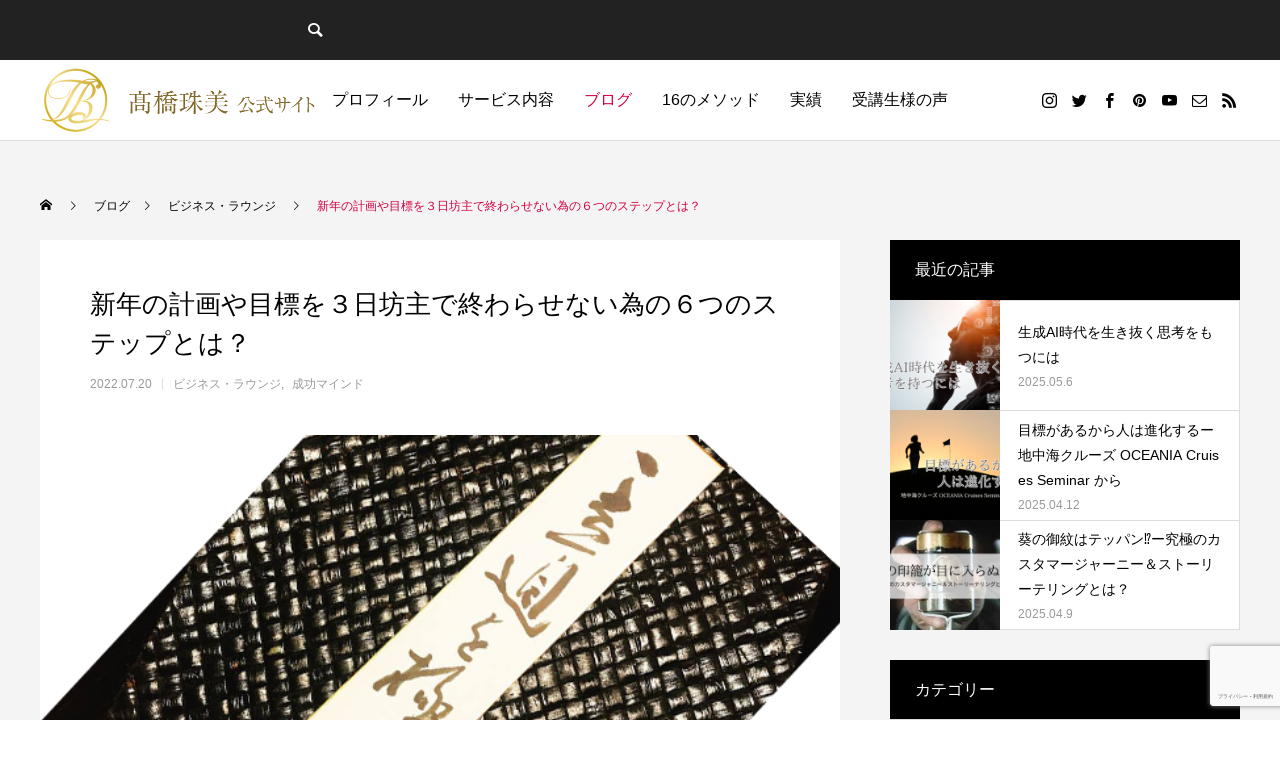

--- FILE ---
content_type: text/html; charset=UTF-8
request_url: https://tamamitakahashi.com/2022/07/20/bl4/
body_size: 23336
content:
<!DOCTYPE html>
<html class="pc" lang="ja">
<head>
<meta charset="UTF-8">
<!--[if IE]><meta http-equiv="X-UA-Compatible" content="IE=edge"><![endif]-->
<meta name="viewport" content="width=device-width">
<title>新年の計画や目標を３日坊主で終わらせない為の６つのステップとは？ | パーソナルブランディングとストーリーブランディングの専門家｜恵比寿・高橋珠美のオンライン講座＆ビジネスラウンジ公式サイト</title>
<meta name="description" content="新年の計画や目標が３日坊主で終わらせない為の６つのステップとは？行動サイクルをどう変えるのか？目標達成までの６つのアクションの公式をまとめています">
<link rel="pingback" href="https://tamamitakahashi.com/xmlrpc.php">
<link rel="shortcut icon" href="https://tamamitakahashi.com/wp-content/uploads/2020/12/favicon1.ico">
<meta name='robots' content='max-image-preview:large' />
	<style>img:is([sizes="auto" i], [sizes^="auto," i]) { contain-intrinsic-size: 3000px 1500px }</style>
	<link rel='dns-prefetch' href='//www.google.com' />
<link rel="alternate" type="application/rss+xml" title="パーソナルブランディングとストーリーブランディングの専門家｜恵比寿・高橋珠美のオンライン講座＆ビジネスラウンジ公式サイト &raquo; フィード" href="https://tamamitakahashi.com/feed/" />
<link rel="alternate" type="application/rss+xml" title="パーソナルブランディングとストーリーブランディングの専門家｜恵比寿・高橋珠美のオンライン講座＆ビジネスラウンジ公式サイト &raquo; コメントフィード" href="https://tamamitakahashi.com/comments/feed/" />
<link rel="alternate" type="application/rss+xml" title="パーソナルブランディングとストーリーブランディングの専門家｜恵比寿・高橋珠美のオンライン講座＆ビジネスラウンジ公式サイト &raquo; 新年の計画や目標を３日坊主で終わらせない為の６つのステップとは？ のコメントのフィード" href="https://tamamitakahashi.com/2022/07/20/bl4/feed/" />
<meta name="description" content="新年の計画や目標が３日坊主で終わらせない為の６つのステップとは？行動サイクルをどう変えるのか？目標達成までの６つのアクションの公式をまとめています" /><link rel='stylesheet' id='style-css' href='https://tamamitakahashi.com/wp-content/themes/anthem_tcd083/style.css?ver=1.4.1' type='text/css' media='all' />
<link rel='stylesheet' id='vkExUnit_common_style-css' href='https://tamamitakahashi.com/wp-content/plugins/vk-all-in-one-expansion-unit/assets/css/vkExUnit_style.css?ver=9.110.1.1' type='text/css' media='all' />
<style id='vkExUnit_common_style-inline-css' type='text/css'>
:root {--ver_page_top_button_url:url(https://tamamitakahashi.com/wp-content/plugins/vk-all-in-one-expansion-unit/assets/images/to-top-btn-icon.svg);}@font-face {font-weight: normal;font-style: normal;font-family: "vk_sns";src: url("https://tamamitakahashi.com/wp-content/plugins/vk-all-in-one-expansion-unit/inc/sns/icons/fonts/vk_sns.eot?-bq20cj");src: url("https://tamamitakahashi.com/wp-content/plugins/vk-all-in-one-expansion-unit/inc/sns/icons/fonts/vk_sns.eot?#iefix-bq20cj") format("embedded-opentype"),url("https://tamamitakahashi.com/wp-content/plugins/vk-all-in-one-expansion-unit/inc/sns/icons/fonts/vk_sns.woff?-bq20cj") format("woff"),url("https://tamamitakahashi.com/wp-content/plugins/vk-all-in-one-expansion-unit/inc/sns/icons/fonts/vk_sns.ttf?-bq20cj") format("truetype"),url("https://tamamitakahashi.com/wp-content/plugins/vk-all-in-one-expansion-unit/inc/sns/icons/fonts/vk_sns.svg?-bq20cj#vk_sns") format("svg");}
.veu_promotion-alert__content--text {border: 1px solid rgba(0,0,0,0.125);padding: 0.5em 1em;border-radius: var(--vk-size-radius);margin-bottom: var(--vk-margin-block-bottom);font-size: 0.875rem;}/* Alert Content部分に段落タグを入れた場合に最後の段落の余白を0にする */.veu_promotion-alert__content--text p:last-of-type{margin-bottom:0;margin-top: 0;}
</style>
<link rel='stylesheet' id='wp-block-library-css' href='https://tamamitakahashi.com/wp-includes/css/dist/block-library/style.min.css?ver=6.8.3' type='text/css' media='all' />
<style id='classic-theme-styles-inline-css' type='text/css'>
/*! This file is auto-generated */
.wp-block-button__link{color:#fff;background-color:#32373c;border-radius:9999px;box-shadow:none;text-decoration:none;padding:calc(.667em + 2px) calc(1.333em + 2px);font-size:1.125em}.wp-block-file__button{background:#32373c;color:#fff;text-decoration:none}
</style>
<style id='global-styles-inline-css' type='text/css'>
:root{--wp--preset--aspect-ratio--square: 1;--wp--preset--aspect-ratio--4-3: 4/3;--wp--preset--aspect-ratio--3-4: 3/4;--wp--preset--aspect-ratio--3-2: 3/2;--wp--preset--aspect-ratio--2-3: 2/3;--wp--preset--aspect-ratio--16-9: 16/9;--wp--preset--aspect-ratio--9-16: 9/16;--wp--preset--color--black: #000000;--wp--preset--color--cyan-bluish-gray: #abb8c3;--wp--preset--color--white: #ffffff;--wp--preset--color--pale-pink: #f78da7;--wp--preset--color--vivid-red: #cf2e2e;--wp--preset--color--luminous-vivid-orange: #ff6900;--wp--preset--color--luminous-vivid-amber: #fcb900;--wp--preset--color--light-green-cyan: #7bdcb5;--wp--preset--color--vivid-green-cyan: #00d084;--wp--preset--color--pale-cyan-blue: #8ed1fc;--wp--preset--color--vivid-cyan-blue: #0693e3;--wp--preset--color--vivid-purple: #9b51e0;--wp--preset--gradient--vivid-cyan-blue-to-vivid-purple: linear-gradient(135deg,rgba(6,147,227,1) 0%,rgb(155,81,224) 100%);--wp--preset--gradient--light-green-cyan-to-vivid-green-cyan: linear-gradient(135deg,rgb(122,220,180) 0%,rgb(0,208,130) 100%);--wp--preset--gradient--luminous-vivid-amber-to-luminous-vivid-orange: linear-gradient(135deg,rgba(252,185,0,1) 0%,rgba(255,105,0,1) 100%);--wp--preset--gradient--luminous-vivid-orange-to-vivid-red: linear-gradient(135deg,rgba(255,105,0,1) 0%,rgb(207,46,46) 100%);--wp--preset--gradient--very-light-gray-to-cyan-bluish-gray: linear-gradient(135deg,rgb(238,238,238) 0%,rgb(169,184,195) 100%);--wp--preset--gradient--cool-to-warm-spectrum: linear-gradient(135deg,rgb(74,234,220) 0%,rgb(151,120,209) 20%,rgb(207,42,186) 40%,rgb(238,44,130) 60%,rgb(251,105,98) 80%,rgb(254,248,76) 100%);--wp--preset--gradient--blush-light-purple: linear-gradient(135deg,rgb(255,206,236) 0%,rgb(152,150,240) 100%);--wp--preset--gradient--blush-bordeaux: linear-gradient(135deg,rgb(254,205,165) 0%,rgb(254,45,45) 50%,rgb(107,0,62) 100%);--wp--preset--gradient--luminous-dusk: linear-gradient(135deg,rgb(255,203,112) 0%,rgb(199,81,192) 50%,rgb(65,88,208) 100%);--wp--preset--gradient--pale-ocean: linear-gradient(135deg,rgb(255,245,203) 0%,rgb(182,227,212) 50%,rgb(51,167,181) 100%);--wp--preset--gradient--electric-grass: linear-gradient(135deg,rgb(202,248,128) 0%,rgb(113,206,126) 100%);--wp--preset--gradient--midnight: linear-gradient(135deg,rgb(2,3,129) 0%,rgb(40,116,252) 100%);--wp--preset--font-size--small: 13px;--wp--preset--font-size--medium: 20px;--wp--preset--font-size--large: 36px;--wp--preset--font-size--x-large: 42px;--wp--preset--spacing--20: 0.44rem;--wp--preset--spacing--30: 0.67rem;--wp--preset--spacing--40: 1rem;--wp--preset--spacing--50: 1.5rem;--wp--preset--spacing--60: 2.25rem;--wp--preset--spacing--70: 3.38rem;--wp--preset--spacing--80: 5.06rem;--wp--preset--shadow--natural: 6px 6px 9px rgba(0, 0, 0, 0.2);--wp--preset--shadow--deep: 12px 12px 50px rgba(0, 0, 0, 0.4);--wp--preset--shadow--sharp: 6px 6px 0px rgba(0, 0, 0, 0.2);--wp--preset--shadow--outlined: 6px 6px 0px -3px rgba(255, 255, 255, 1), 6px 6px rgba(0, 0, 0, 1);--wp--preset--shadow--crisp: 6px 6px 0px rgba(0, 0, 0, 1);}:where(.is-layout-flex){gap: 0.5em;}:where(.is-layout-grid){gap: 0.5em;}body .is-layout-flex{display: flex;}.is-layout-flex{flex-wrap: wrap;align-items: center;}.is-layout-flex > :is(*, div){margin: 0;}body .is-layout-grid{display: grid;}.is-layout-grid > :is(*, div){margin: 0;}:where(.wp-block-columns.is-layout-flex){gap: 2em;}:where(.wp-block-columns.is-layout-grid){gap: 2em;}:where(.wp-block-post-template.is-layout-flex){gap: 1.25em;}:where(.wp-block-post-template.is-layout-grid){gap: 1.25em;}.has-black-color{color: var(--wp--preset--color--black) !important;}.has-cyan-bluish-gray-color{color: var(--wp--preset--color--cyan-bluish-gray) !important;}.has-white-color{color: var(--wp--preset--color--white) !important;}.has-pale-pink-color{color: var(--wp--preset--color--pale-pink) !important;}.has-vivid-red-color{color: var(--wp--preset--color--vivid-red) !important;}.has-luminous-vivid-orange-color{color: var(--wp--preset--color--luminous-vivid-orange) !important;}.has-luminous-vivid-amber-color{color: var(--wp--preset--color--luminous-vivid-amber) !important;}.has-light-green-cyan-color{color: var(--wp--preset--color--light-green-cyan) !important;}.has-vivid-green-cyan-color{color: var(--wp--preset--color--vivid-green-cyan) !important;}.has-pale-cyan-blue-color{color: var(--wp--preset--color--pale-cyan-blue) !important;}.has-vivid-cyan-blue-color{color: var(--wp--preset--color--vivid-cyan-blue) !important;}.has-vivid-purple-color{color: var(--wp--preset--color--vivid-purple) !important;}.has-black-background-color{background-color: var(--wp--preset--color--black) !important;}.has-cyan-bluish-gray-background-color{background-color: var(--wp--preset--color--cyan-bluish-gray) !important;}.has-white-background-color{background-color: var(--wp--preset--color--white) !important;}.has-pale-pink-background-color{background-color: var(--wp--preset--color--pale-pink) !important;}.has-vivid-red-background-color{background-color: var(--wp--preset--color--vivid-red) !important;}.has-luminous-vivid-orange-background-color{background-color: var(--wp--preset--color--luminous-vivid-orange) !important;}.has-luminous-vivid-amber-background-color{background-color: var(--wp--preset--color--luminous-vivid-amber) !important;}.has-light-green-cyan-background-color{background-color: var(--wp--preset--color--light-green-cyan) !important;}.has-vivid-green-cyan-background-color{background-color: var(--wp--preset--color--vivid-green-cyan) !important;}.has-pale-cyan-blue-background-color{background-color: var(--wp--preset--color--pale-cyan-blue) !important;}.has-vivid-cyan-blue-background-color{background-color: var(--wp--preset--color--vivid-cyan-blue) !important;}.has-vivid-purple-background-color{background-color: var(--wp--preset--color--vivid-purple) !important;}.has-black-border-color{border-color: var(--wp--preset--color--black) !important;}.has-cyan-bluish-gray-border-color{border-color: var(--wp--preset--color--cyan-bluish-gray) !important;}.has-white-border-color{border-color: var(--wp--preset--color--white) !important;}.has-pale-pink-border-color{border-color: var(--wp--preset--color--pale-pink) !important;}.has-vivid-red-border-color{border-color: var(--wp--preset--color--vivid-red) !important;}.has-luminous-vivid-orange-border-color{border-color: var(--wp--preset--color--luminous-vivid-orange) !important;}.has-luminous-vivid-amber-border-color{border-color: var(--wp--preset--color--luminous-vivid-amber) !important;}.has-light-green-cyan-border-color{border-color: var(--wp--preset--color--light-green-cyan) !important;}.has-vivid-green-cyan-border-color{border-color: var(--wp--preset--color--vivid-green-cyan) !important;}.has-pale-cyan-blue-border-color{border-color: var(--wp--preset--color--pale-cyan-blue) !important;}.has-vivid-cyan-blue-border-color{border-color: var(--wp--preset--color--vivid-cyan-blue) !important;}.has-vivid-purple-border-color{border-color: var(--wp--preset--color--vivid-purple) !important;}.has-vivid-cyan-blue-to-vivid-purple-gradient-background{background: var(--wp--preset--gradient--vivid-cyan-blue-to-vivid-purple) !important;}.has-light-green-cyan-to-vivid-green-cyan-gradient-background{background: var(--wp--preset--gradient--light-green-cyan-to-vivid-green-cyan) !important;}.has-luminous-vivid-amber-to-luminous-vivid-orange-gradient-background{background: var(--wp--preset--gradient--luminous-vivid-amber-to-luminous-vivid-orange) !important;}.has-luminous-vivid-orange-to-vivid-red-gradient-background{background: var(--wp--preset--gradient--luminous-vivid-orange-to-vivid-red) !important;}.has-very-light-gray-to-cyan-bluish-gray-gradient-background{background: var(--wp--preset--gradient--very-light-gray-to-cyan-bluish-gray) !important;}.has-cool-to-warm-spectrum-gradient-background{background: var(--wp--preset--gradient--cool-to-warm-spectrum) !important;}.has-blush-light-purple-gradient-background{background: var(--wp--preset--gradient--blush-light-purple) !important;}.has-blush-bordeaux-gradient-background{background: var(--wp--preset--gradient--blush-bordeaux) !important;}.has-luminous-dusk-gradient-background{background: var(--wp--preset--gradient--luminous-dusk) !important;}.has-pale-ocean-gradient-background{background: var(--wp--preset--gradient--pale-ocean) !important;}.has-electric-grass-gradient-background{background: var(--wp--preset--gradient--electric-grass) !important;}.has-midnight-gradient-background{background: var(--wp--preset--gradient--midnight) !important;}.has-small-font-size{font-size: var(--wp--preset--font-size--small) !important;}.has-medium-font-size{font-size: var(--wp--preset--font-size--medium) !important;}.has-large-font-size{font-size: var(--wp--preset--font-size--large) !important;}.has-x-large-font-size{font-size: var(--wp--preset--font-size--x-large) !important;}
:where(.wp-block-post-template.is-layout-flex){gap: 1.25em;}:where(.wp-block-post-template.is-layout-grid){gap: 1.25em;}
:where(.wp-block-columns.is-layout-flex){gap: 2em;}:where(.wp-block-columns.is-layout-grid){gap: 2em;}
:root :where(.wp-block-pullquote){font-size: 1.5em;line-height: 1.6;}
</style>
<link rel='stylesheet' id='contact-form-7-css' href='https://tamamitakahashi.com/wp-content/plugins/contact-form-7/includes/css/styles.css?ver=6.1' type='text/css' media='all' />
<link rel='stylesheet' id='veu-cta-css' href='https://tamamitakahashi.com/wp-content/plugins/vk-all-in-one-expansion-unit/inc/call-to-action/package/assets/css/style.css?ver=9.110.1.1' type='text/css' media='all' />
<script type="text/javascript" src="https://tamamitakahashi.com/wp-includes/js/jquery/jquery.min.js?ver=3.7.1" id="jquery-core-js"></script>
<script type="text/javascript" src="https://tamamitakahashi.com/wp-includes/js/jquery/jquery-migrate.min.js?ver=3.4.1" id="jquery-migrate-js"></script>
<link rel="https://api.w.org/" href="https://tamamitakahashi.com/wp-json/" /><link rel="alternate" title="JSON" type="application/json" href="https://tamamitakahashi.com/wp-json/wp/v2/posts/3319" /><link rel="canonical" href="https://tamamitakahashi.com/2022/07/20/bl4/" />
<link rel='shortlink' href='https://tamamitakahashi.com/?p=3319' />
<link rel="alternate" title="oEmbed (JSON)" type="application/json+oembed" href="https://tamamitakahashi.com/wp-json/oembed/1.0/embed?url=https%3A%2F%2Ftamamitakahashi.com%2F2022%2F07%2F20%2Fbl4%2F" />
<link rel="alternate" title="oEmbed (XML)" type="text/xml+oembed" href="https://tamamitakahashi.com/wp-json/oembed/1.0/embed?url=https%3A%2F%2Ftamamitakahashi.com%2F2022%2F07%2F20%2Fbl4%2F&#038;format=xml" />

<link rel="stylesheet" href="https://tamamitakahashi.com/wp-content/themes/anthem_tcd083/css/design-plus.css?ver=1.4.1">
<link rel="stylesheet" href="https://tamamitakahashi.com/wp-content/themes/anthem_tcd083/css/sns-botton.css?ver=1.4.1">
<link rel="stylesheet" media="screen and (max-width:1251px)" href="https://tamamitakahashi.com/wp-content/themes/anthem_tcd083/css/responsive.css?ver=1.4.1">
<link rel="stylesheet" media="screen and (max-width:1251px)" href="https://tamamitakahashi.com/wp-content/themes/anthem_tcd083/css/footer-bar.css?ver=1.4.1">

<script src="https://tamamitakahashi.com/wp-content/themes/anthem_tcd083/js/jquery.easing.1.4.js?ver=1.4.1"></script>
<script src="https://tamamitakahashi.com/wp-content/themes/anthem_tcd083/js/jscript.js?ver=1.4.1"></script>
<script src="https://tamamitakahashi.com/wp-content/themes/anthem_tcd083/js/comment.js?ver=1.4.1"></script>

<link rel="stylesheet" href="https://tamamitakahashi.com/wp-content/themes/anthem_tcd083/js/simplebar.css?ver=1.4.1">
<script src="https://tamamitakahashi.com/wp-content/themes/anthem_tcd083/js/simplebar.min.js?ver=1.4.1"></script>





<style type="text/css">

body, input, textarea { font-family: Arial, "Hiragino Sans", "ヒラギノ角ゴ ProN", "Hiragino Kaku Gothic ProN", "游ゴシック", YuGothic, "メイリオ", Meiryo, sans-serif; }

.rich_font, .p-vertical { font-family: "Times New Roman" , "游明朝" , "Yu Mincho" , "游明朝体" , "YuMincho" , "ヒラギノ明朝 Pro W3" , "Hiragino Mincho Pro" , "HiraMinProN-W3" , "HGS明朝E" , "ＭＳ Ｐ明朝" , "MS PMincho" , serif; font-weight:500; }

.rich_font_type1 { font-family: Arial, "Hiragino Kaku Gothic ProN", "ヒラギノ角ゴ ProN W3", "メイリオ", Meiryo, sans-serif; }
.rich_font_type2 { font-family: Arial, "Hiragino Sans", "ヒラギノ角ゴ ProN", "Hiragino Kaku Gothic ProN", "游ゴシック", YuGothic, "メイリオ", Meiryo, sans-serif; font-weight:500; }
.rich_font_type3 { font-family: "Times New Roman" , "游明朝" , "Yu Mincho" , "游明朝体" , "YuMincho" , "ヒラギノ明朝 Pro W3" , "Hiragino Mincho Pro" , "HiraMinProN-W3" , "HGS明朝E" , "ＭＳ Ｐ明朝" , "MS PMincho" , serif; font-weight:500; }

.post_content, #next_prev_post { font-family: "Times New Roman" , "游明朝" , "Yu Mincho" , "游明朝体" , "YuMincho" , "ヒラギノ明朝 Pro W3" , "Hiragino Mincho Pro" , "HiraMinProN-W3" , "HGS明朝E" , "ＭＳ Ｐ明朝" , "MS PMincho" , serif; }
.widget_headline { font-family: Arial, "Hiragino Sans", "ヒラギノ角ゴ ProN", "Hiragino Kaku Gothic ProN", "游ゴシック", YuGothic, "メイリオ", Meiryo, sans-serif; }

#header_top { color:#ffffff; background:#222222; }
#header_top a, header_search .button label:before { color:#ffffff; }
#header_bottom { color:#000000; background:#ffffff; }
#header_bottom a { color:#000000; }
#header_top a:hover, #header_bottom a:hover, header_search .button label:hover:before { color:#d3003f; }
#header_search .button label { background:#222222; }
.header_fix #header_bottom, .header_fix_mobile #header_bottom { background:rgba(255,255,255,1); }
.header_fix #header.active #header_bottom, .header_fix_mobile #header.active #header_bottom{ background:rgba(255,255,255,1); }
#global_menu > ul > li > a, body.home #global_menu > ul > li.current-menu-item > a { color:#000000; }
#global_menu > ul > li.active > a, #global_menu > ul > li.active_button > a { color:#d3003f !important; }
#global_menu ul ul a { color:#ffffff; background:#d3003f; }
#global_menu ul ul a:hover { color:#ffffff; background:#ac0034; }
#menu_button span { background:#000; }
#menu_button:hover span { background:#d3003f !important; }
#drawer_menu { background:#222222; }
#mobile_menu a, .mobile #lang_button a { color:#ffffff; background:#222222; border-color:#444444; }
#mobile_menu li li a { color:#ffffff; background:#d3003f; }
#mobile_menu a:hover, #drawer_menu .close_button:hover, #mobile_menu .child_menu_button:hover { color:#ffffff; background:#ac0034; }
#mobile_menu li li a:hover { color:#ffffff; }
#lang_button_mobile { background:#222222; }
#lang_button_mobile li { border-color:#444444; }
#lang_button_mobile li a { color:#ffffff; background:#222222; border-color:#444444; }
#lang_button_mobile li a:hover { color:#ffffff; background:#ac0034; }
#lang_mobile_button:hover:before, #lang_mobile_button.active:before { color:#d3003f; }
#header_search .input_area input, #footer_search { background:#555555; }
.megamenu_product_category_list { background:#222222; }
.megamenu_product_category_list .title { font-size:16px; }
.megamenu_blog_list { background:#222222; }
.megamenu_blog_list .title { font-size:14px; }
#return_top a:before { color:#ffffff; }
#return_top a { background:#d3003f; }
#return_top a:hover { background:#ac0034; }
.author_profile a.avatar img, .animate_image img, .animate_background .image, #recipe_archive .blur_image {
  width:100%; height:auto;
  -webkit-transition: transform  0.75s ease;
  transition: transform  0.75s ease;
}
.author_profile a.avatar:hover img, .animate_image:hover img, .animate_background:hover .image, #recipe_archive a:hover .blur_image {
  -webkit-transform: scale(1.2);
  transform: scale(1.2);
}



a { color:#000; }

a:hover, #header_logo a:hover, #global_menu > ul > li.current-menu-item > a, .megamenu_blog_list a:hover .title, #footer a:hover, #footer_social_link li a:hover:before, #bread_crumb a:hover, #bread_crumb li.home a:hover:after, #bread_crumb, #bread_crumb li.last, #next_prev_post a:hover,
.index_post_slider .category a:hover, .index_post_slider .carousel_arrow:hover:before, .single_copy_title_url_btn:hover, #footer_post_list a:hover .title, #footer_carousel_inner a:hover .desc, .support_list .date, .support_list .question:hover, .support_list .question.active,
.widget_tab_post_list_button a.active, .p-dropdown__list li a:hover, .p-dropdown__title:hover, .p-dropdown__title:hover:after, .p-dropdown__title:hover:after, .p-dropdown__list li a:hover, .p-dropdown__list .child_menu_button:hover, .tcdw_search_box_widget .search_area .search_button:hover:before,
#blog_list .title a:hover, #post_title_area .category a:hover, #related_post .category a:hover, #blog_list li a:hover, #index_news a .date, #index_news_slider a:hover .title, .tcd_category_list a:hover, .tcd_category_list .child_menu_button:hover, .styled_post_list1 a:hover .title,
#post_title_area .post_meta a:hover, #single_author_title_area .author_link li a:hover:before, .author_profile a:hover, .author_profile .author_link li a:hover:before, #post_meta_bottom a:hover, .cardlink_title a:hover, .comment a:hover, .comment_form_wrapper a:hover, #searchform .submit_button:hover:before
  { color: #d3003f; }

.megamenu_product_category_list a:hover .title_area, #comment_tab li.active a, #submit_comment:hover, #cancel_comment_reply a:hover, #wp-calendar #prev a:hover, #wp-calendar #next a:hover, #wp-calendar td a:hover,
#post_pagination p, #post_pagination a:hover, #p_readmore .button:hover, .page_navi a:hover, .page_navi span.current, #post_pagination a:hover,.c-pw__btn:hover, #post_pagination a:hover, #comment_tab li a:hover,
#footer_post_list .category a, .post_slider_widget .slick-dots button:hover::before, .post_slider_widget .slick-dots .slick-active button::before, #header_slider .slick-dots button:hover::before, #header_slider .slick-dots .slick-active button::before,
.cb_product_review .vote_buttons a:hover, .cb_product_review .vote_buttons a.active
  { background-color: #d3003f; }

.megamenu_product_category_list a:hover .title_area, .megamenu_product_category_list .item:first-of-type a:hover .title_area, .index_post_slider .carousel_arrow:hover, .widget_headline, #comment_textarea textarea:focus, .c-pw__box-input:focus, .page_navi a:hover, .page_navi span.current, #post_pagination p, #post_pagination a:hover,
#header_slider .slick-dots button:hover::before, #header_slider .slick-dots .slick-active button::before, .cb_product_review .vote_buttons a:hover, .cb_product_review .vote_buttons a.active
  { border-color: #d3003f; }

#footer_post_list .category a:hover { background:rgba(211,0,63,0.7); }

.widget_headline { background:#000000; }
.post_content a, .custom-html-widget a { color:#b28918; }
.post_content a:hover, .custom-html-widget a:hover { color:#cccccc; }
/*トップページサービス一覧の横並び数3→4*/
@media screen and (min-width:951px) {
.product_list .item {
    width: calc(100% / 4 + 1px);
}
}

/*ブログメガメニューBのボタン色*/
.megamenu_blog_list .menu_area li a { background: #d3003f;}
.megamenu_blog_list .menu_area li.active a { color:#d3003f; }

/*トップページ-初めての方へ*/
.top-first {background-image: url(https://tamamitakahashi.com/wp-content/uploads/2020/12/first-bg.jpg);background-repeat: repeat;background-position: center center;background-size:cover;padding:80px 0;}
.top-first h2 {font-size:30px;text-align:center;}
.first-box h3 {font-size:24px;}
.first-box h3 span {font-size:20px;color:#FFF;display:inline-block;background-color:#d3003f;padding:1px 15px;margin-bottom:10px;}
.first-wrap {width:800px;margin-left:auto;margin-right:auto;margin-top:50px;text-align:center;}
.first-box {font-size:16px;line-height:1.4;border:solid 3px #d3003f;padding:20px 30px 30px;background-color:#FFF;}
.first-arr {color:#d3003f;font-size:35px;line-height:1;}
@media(max-width:750px){
.top-first {background-image: url(https://tamamitakahashi.com/wp-content/uploads/2020/12/first-bg.jpg);background-repeat: repeat;background-position: center center;background-size:cover;padding:40px 0;}
.top-first h2 {font-size:20px;text-align:center;margin-left:20px;margin-right:20px;}
.first-box h3 {font-size:16px;}
.first-box h3 span {font-size:15px;color:#FFF;display:inline-block;background-color:#d3003f;padding:1px 15px;margin-bottom:10px;}
.first-wrap {width:auto;margin-left:15px;margin-right:15px;margin-top:25px;text-align:center;}
.first-box {font-size:13px;line-height:1.4;border:solid 3px #d3003f;padding:15px 15px 20px;background-color:#FFF;}
.first-arr {color:#d3003f;font-size:25px;line-height:1;}
}

a.widebtn {color:#FFF;font-size:20px;padding:25px 30px;background-color:#d3003f;margin:0 auto;border-radius:50px;}
@media(max-width:750px){
a.widebtn {color:#FFF;font-size:16px;padding:15px 10px;background-color:#d3003f;margin:0 auto;border-radius:50px;}
}

.pic-left {float:left;margin:0 50px 20px 0;text-align:center;line-height:1.8;}
.pic-right {float:right;margin:0 0 20px 50px;text-align:center;line-height:1.8;}
@media(max-width:750px){
.pic-left {float:none;margin:0 0 20px;text-align:center;}
.pic-left img {width:200px;}
.pic-right {float:none;margin:0 0 20px;text-align:center;}
.pic-right img {width:200px;}
}

@media(max-width:750px){
.sp-center {text-align:center;}
}

.top-yt {width:800px;margin-left:auto;margin-right:auto;}
@media(max-width:750px){
.top-yt {width:auto;margin-left:auto;margin-right:auto;}
.top-yt iframe {height:180px;}
}

/*ニュースレター*/
.newsletter-three img {width:33.3%;}
@media(max-width:750px){
.newsletter-three img {width:100%;}
}

/*企業コンサルティング右寄せ画像*/
.b-c-pic {
float:right;
margin:0 0 15px 30px;
}
@media(max-width:750px){
.b-c-pic {
float:none;
margin:0 0 20px;
}
}.styled_h2 {
  font-size:18px !important; text-align:left; color:#000000; background:#eeeeee;  border-top:0px solid #dddddd;
  border-bottom:3px solid #bfa46d;
  border-left:0px solid #dddddd;
  border-right:0px solid #dddddd;
  padding:15px 15px 15px 15px !important;
  margin:0px 0px 30px !important;
}
.styled_h3 {
  font-size:16px !important; text-align:left; color:#000000;   border-top:0px solid #dddddd;
  border-bottom:0px solid #dddddd;
  border-left:0px solid #000000;
  border-right:0px solid #dddddd;
  padding:6px 0px 6px 0px !important;
  margin:0px 0px 30px !important;
}
.styled_h4 {
  font-size:18px !important; text-align:left; color:#000000;   border-top:0px solid #dddddd;
  border-bottom:1px solid #dddddd;
  border-left:0px solid #dddddd;
  border-right:0px solid #dddddd;
  padding:3px 0px 3px 20px !important;
  margin:0px 0px 30px !important;
}
.styled_h5 {
  font-size:14px !important; text-align:left; color:#000000;   border-top:0px solid #dddddd;
  border-bottom:1px solid #dddddd;
  border-left:0px solid #dddddd;
  border-right:0px solid #dddddd;
  padding:3px 0px 3px 24px !important;
  margin:0px 0px 30px !important;
}
.q_custom_button1 {
  color:#ffffff !important;
  border-color:rgba(211,0,63,1);
}
.q_custom_button1.animation_type1 { background:#d3003f; }
.q_custom_button1:hover, .q_custom_button1:focus {
  color:#ffffff !important;
  border-color:rgba(172,0,52,1);
}
.q_custom_button1.animation_type1:hover { background:#ac0034; }
.q_custom_button1:before { background:#ac0034; }
.q_custom_button2 {
  color:#ffffff !important;
  border-color:rgba(211,0,63,1);
}
.q_custom_button2.animation_type1 { background:#d3003f; }
.q_custom_button2:hover, .q_custom_button2:focus {
  color:#ffffff !important;
  border-color:rgba(172,0,52,1);
}
.q_custom_button2.animation_type1:hover { background:#ac0034; }
.q_custom_button2:before { background:#ac0034; }
.q_custom_button3 {
  color:#ffffff !important;
  border-color:rgba(211,0,63,1);
}
.q_custom_button3.animation_type1 { background:#d3003f; }
.q_custom_button3:hover, .q_custom_button3:focus {
  color:#ffffff !important;
  border-color:rgba(172,0,52,1);
}
.q_custom_button3.animation_type1:hover { background:#ac0034; }
.q_custom_button3:before { background:#ac0034; }
.speech_balloon_left1 .speach_balloon_text { background-color: #ffdfdf; border-color: #ffdfdf; color: #000000 }
.speech_balloon_left1 .speach_balloon_text::before { border-right-color: #ffdfdf }
.speech_balloon_left1 .speach_balloon_text::after { border-right-color: #ffdfdf }
.speech_balloon_left2 .speach_balloon_text { background-color: #ffffff; border-color: #ff5353; color: #000000 }
.speech_balloon_left2 .speach_balloon_text::before { border-right-color: #ff5353 }
.speech_balloon_left2 .speach_balloon_text::after { border-right-color: #ffffff }
.speech_balloon_right1 .speach_balloon_text { background-color: #ccf4ff; border-color: #ccf4ff; color: #000000 }
.speech_balloon_right1 .speach_balloon_text::before { border-left-color: #ccf4ff }
.speech_balloon_right1 .speach_balloon_text::after { border-left-color: #ccf4ff }
.speech_balloon_right2 .speach_balloon_text { background-color: #ffffff; border-color: #0789b5; color: #000000 }
.speech_balloon_right2 .speach_balloon_text::before { border-left-color: #0789b5 }
.speech_balloon_right2 .speach_balloon_text::after { border-left-color: #ffffff }
.qt_google_map .pb_googlemap_custom-overlay-inner { background:#000000; color:#ffffff; }
.qt_google_map .pb_googlemap_custom-overlay-inner::after { border-color:#000000 transparent transparent transparent; }
</style>

<style id="current-page-style" type="text/css">
#post_title_area .title { font-size:26px; }
#article .post_content { font-size:16px; }
#related_post .headline { font-size:16px; background:#000000; }
#comments .headline { font-size:16px; background:#000000; }
@media screen and (max-width:750px) {
  #post_title_area .title { font-size:18px; }
  #article .post_content { font-size:14px; }
  #related_post .headline { font-size:14px; }
  #comments .headline { font-size:14px; }
}
#site_loader_overlay.active #site_loader_animation {
  opacity:0;
  -webkit-transition: all 1.0s cubic-bezier(0.22, 1, 0.36, 1) 0s; transition: all 1.0s cubic-bezier(0.22, 1, 0.36, 1) 0s;
}
</style>

<script type="text/javascript">
jQuery(document).ready(function($){

  $('.megamenu_blog_slider').slick({
    infinite: true,
    dots: false,
    arrows: false,
    slidesToShow: 4,
    slidesToScroll: 1,
    swipeToSlide: true,
    touchThreshold: 20,
    adaptiveHeight: false,
    pauseOnHover: true,
    autoplay: false,
    fade: false,
    easing: 'easeOutExpo',
    speed: 700,
    autoplaySpeed: 5000
  });
  $('.megamenu_blog_list .prev_item').on('click', function() {
    $(this).closest('.megamenu_blog_list').find('.megamenu_blog_slider').slick('slickPrev');
  });
  $('.megamenu_blog_list .next_item').on('click', function() {
    $(this).closest('.megamenu_blog_list').find('.megamenu_blog_slider').slick('slickNext');
  });

});
</script>
<!-- Google tag (gtag.js) -->
<script async src="https://www.googletagmanager.com/gtag/js?id=G-STWQW6MJGL"></script>
<script>
  window.dataLayer = window.dataLayer || [];
  function gtag(){dataLayer.push(arguments);}
  gtag('js', new Date());

  gtag('config', 'G-STWQW6MJGL');
</script>
		<style type="text/css" id="wp-custom-css">
			
/*見出し設定*/
h5{
  /*線の種類（実線） 太さ 色*/
  border-bottom: solid 3px #bfa46d;
}

h6 {
  position: relative;
  padding: 0.25em 0;
}


/*ブロックの枠設定*/
.title-box-wide {
    padding: 0 !important;
}
.title-box-wide .wp-block-group__inner-container {
    margin: 2em 0;
    background: #f0f1f5;
}
.title-box-wide .wp-block-group__inner-container::before {
    content:"Branding News Letter";
    display: block;
    font-size: 1.4em;
    background: #d3003f;
    padding: 10px;
    text-align: left;
    color: #FFF;
    font-weight: bold;
    letter-spacing: 0.05em;
}
.title-box-wide .wp-block-group__inner-container p {
    padding: 15px 20px;
    margin: 0;
}

a.wp-block-button__link.has-text-color {
    background-color: #ffffff !important;
color:#d3003f!important;
}		</style>
		<!-- [ VK All in One Expansion Unit Article Structure Data ] --><script type="application/ld+json">{"@context":"https://schema.org/","@type":"Article","headline":"新年の計画や目標を３日坊主で終わらせない為の６つのステップとは？","image":"https://tamamitakahashi.com/wp-content/uploads/2022/07/tamami20220720.png","datePublished":"2022-07-20T08:49:00+09:00","dateModified":"2023-01-26T17:49:25+09:00","author":{"@type":"organization","name":"tamamitakahashi","url":"https://tamamitakahashi.com/","sameAs":""}}</script><!-- [ / VK All in One Expansion Unit Article Structure Data ] --></head>
<body id="body" class="wp-singular post-template-default single single-post postid-3319 single-format-standard wp-theme-anthem_tcd083 layout_type1 fa_v6_css">


<div id="container">

 
 
 <header id="header">

  <div id="header_top">
   <div id="header_top_inner">
            <div id="header_search">
     <form role="search" method="get" id="header_searchform" action="https://tamamitakahashi.com">
      <div class="input_area"><input type="text" value="" id="header_search_input" name="s" autocomplete="off"></div>
      <div class="button"><label for="header_search_button"></label><input type="submit" id="header_search_button" value=""></div>
     </form>
    </div>
           </div><!-- END #header_top_inner -->
  </div><!-- END #header_top -->

  <div id="header_bottom">
   <div id="header_bottom_inner">
    <div id="header_logo">
     <h2 class="logo">
 <a href="https://tamamitakahashi.com/" title="パーソナルブランディングとストーリーブランディングの専門家｜恵比寿・高橋珠美のオンライン講座＆ビジネスラウンジ公式サイト">
    <img class="pc_logo_image" src="https://tamamitakahashi.com/wp-content/uploads/2020/12/logo.png?1768747199" alt="パーソナルブランディングとストーリーブランディングの専門家｜恵比寿・高橋珠美のオンライン講座＆ビジネスラウンジ公式サイト" title="パーソナルブランディングとストーリーブランディングの専門家｜恵比寿・高橋珠美のオンライン講座＆ビジネスラウンジ公式サイト" width="280" height="70" />
      <img class="mobile_logo_image " src="https://tamamitakahashi.com/wp-content/uploads/2020/12/logo-sp.png?1768747199" alt="パーソナルブランディングとストーリーブランディングの専門家｜恵比寿・高橋珠美のオンライン講座＆ビジネスラウンジ公式サイト" title="パーソナルブランディングとストーリーブランディングの専門家｜恵比寿・高橋珠美のオンライン講座＆ビジネスラウンジ公式サイト" width="181" height="45" />
   </a>
</h2>

    </div>
            <a id="menu_button" href="#"><span></span><span></span><span></span></a>
    <nav id="global_menu">
     <ul id="menu-%e3%83%98%e3%83%83%e3%83%80%e3%83%bc%e3%83%a1%e3%83%8b%e3%83%a5%e3%83%bc" class="menu"><li id="menu-item-117" class="menu-item menu-item-type-post_type menu-item-object-page menu-item-117 "><a href="https://tamamitakahashi.com/profile/">プロフィール</a></li>
<li id="menu-item-33" class="menu-item menu-item-type-custom menu-item-object-custom menu-item-has-children menu-item-33 "><a href="#">サービス内容</a>
<ul class="sub-menu">
	<li id="menu-item-163" class="menu-item menu-item-type-post_type menu-item-object-product menu-item-163 "><a href="https://tamamitakahashi.com/service/online/">ストック型オンライン動画講座</a></li>
	<li id="menu-item-5829" class="menu-item menu-item-type-post_type menu-item-object-page menu-item-5829 "><a href="https://tamamitakahashi.com/note/">ノート講座</a></li>
	<li id="menu-item-164" class="menu-item menu-item-type-post_type menu-item-object-product menu-item-164 "><a href="https://tamamitakahashi.com/service/consulting/">個人コンサルティング</a></li>
	<li id="menu-item-214" class="menu-item menu-item-type-custom menu-item-object-custom menu-item-has-children menu-item-214 "><a href="/profile/#dc1_content_6">講演・セミナー</a>
	<ul class="sub-menu">
		<li id="menu-item-5558" class="menu-item menu-item-type-post_type menu-item-object-page menu-item-5558 "><a href="https://tamamitakahashi.com/imasara-kikenai/">いまさら聞けない・セミナー</a></li>
	</ul>
</li>
	<li id="menu-item-5199" class="menu-item menu-item-type-post_type menu-item-object-product menu-item-5199 "><a href="https://tamamitakahashi.com/service/business-consulting/">企業コンサルティング</a></li>
</ul>
</li>
<li id="menu-item-3672" class="menu-item menu-item-type-post_type menu-item-object-page current_page_parent menu-item-has-children menu-item-3672 current-menu-item"><a href="https://tamamitakahashi.com/blog/" class="megamenu_button" data-megamenu="js-megamenu3672">ブログ</a>
<ul class="sub-menu">
	<li id="menu-item-5205" class="menu-item menu-item-type-taxonomy menu-item-object-category menu-item-5205 "><a href="https://tamamitakahashi.com/category/corporate-personal-consulting/">企業・個人コンサル</a></li>
	<li id="menu-item-3675" class="menu-item menu-item-type-taxonomy menu-item-object-category menu-item-3675 "><a href="https://tamamitakahashi.com/category/online_video_course/">オンライン動画講座</a></li>
	<li id="menu-item-3678" class="menu-item menu-item-type-taxonomy menu-item-object-category current-post-ancestor current-menu-parent current-post-parent menu-item-3678 "><a href="https://tamamitakahashi.com/category/business_lounge/">ビジネス・ラウンジ</a></li>
	<li id="menu-item-3673" class="menu-item menu-item-type-taxonomy menu-item-object-category menu-item-3673 "><a href="https://tamamitakahashi.com/category/branding/">ブランディング戦略</a></li>
	<li id="menu-item-3676" class="menu-item menu-item-type-taxonomy menu-item-object-category menu-item-3676 "><a href="https://tamamitakahashi.com/category/marketing/">マーケティング戦略</a></li>
	<li id="menu-item-3677" class="menu-item menu-item-type-taxonomy menu-item-object-category current-post-ancestor current-menu-parent current-post-parent menu-item-3677 "><a href="https://tamamitakahashi.com/category/mindset/">成功マインド</a></li>
	<li id="menu-item-3679" class="menu-item menu-item-type-taxonomy menu-item-object-category menu-item-3679 "><a href="https://tamamitakahashi.com/category/nomad_worker/">海外ノマドワーカー</a></li>
	<li id="menu-item-5119" class="menu-item menu-item-type-taxonomy menu-item-object-category menu-item-5119 "><a href="https://tamamitakahashi.com/category/ebisu/">恵比寿な日々</a></li>
</ul>
</li>
<li id="menu-item-5124" class="menu-item menu-item-type-post_type menu-item-object-page menu-item-5124 "><a href="https://tamamitakahashi.com/16-methods/">16のメソッド</a></li>
<li id="menu-item-47" class="menu-item menu-item-type-custom menu-item-object-custom menu-item-has-children menu-item-47 "><a href="/profile/#dc1_content_2">実績</a>
<ul class="sub-menu">
	<li id="menu-item-5120" class="menu-item menu-item-type-custom menu-item-object-custom menu-item-5120 "><a href="/profile/#dc1_content_2">出版</a></li>
	<li id="menu-item-5121" class="menu-item menu-item-type-custom menu-item-object-custom menu-item-5121 "><a href="/profile/#dc1_content_5">講座実績</a></li>
	<li id="menu-item-5122" class="menu-item menu-item-type-custom menu-item-object-custom menu-item-5122 "><a href="/profile/#dc1_content_6">講演実績</a></li>
	<li id="menu-item-5123" class="menu-item menu-item-type-custom menu-item-object-custom menu-item-5123 "><a href="/profile/#dc1_content_7">メディア実績</a></li>
</ul>
</li>
<li id="menu-item-118" class="menu-item menu-item-type-post_type menu-item-object-page menu-item-has-children menu-item-118 "><a href="https://tamamitakahashi.com/voices/">受講生様の声</a>
<ul class="sub-menu">
	<li id="menu-item-5228" class="menu-item menu-item-type-post_type menu-item-object-page menu-item-5228 "><a href="https://tamamitakahashi.com/impression/">お客様の感想</a></li>
</ul>
</li>
</ul>    </nav>
            <ul id="header_sns" class="header_sns clearfix">
     <li class="insta"><a href="https://www.instagram.com/tamami3316/" rel="nofollow" target="_blank" title="Instagram"><span>Instagram</span></a></li>     <li class="twitter"><a href="https://twitter.com/TamamiTakahashi" rel="nofollow" target="_blank" title="Twitter"><span>Twitter</span></a></li>     <li class="facebook"><a href="https://www.facebook.com/profile.php?id=61550959653761" rel="nofollow" target="_blank" title="Facebook"><span>Facebook</span></a></li>     <li class="pinterest"><a href="https://www.pinterest.jp/tamami3316/" rel="nofollow" target="_blank" title="Pinterest"><span>Pinterest</span></a></li>     <li class="youtube"><a href="https://www.youtube.com/user/tamamitakahashi3316" rel="nofollow" target="_blank" title="Youtube"><span>Youtube</span></a></li>     <li class="contact"><a href="/contact/" rel="nofollow" target="_blank" title="Contact"><span>Contact</span></a></li>     <li class="rss"><a href="https://tamamitakahashi.com/feed/" rel="nofollow" target="_blank" title="RSS"><span>RSS</span></a></li>    </ul>
       </div><!-- END #header_bottom_inner -->
  </div><!-- END #header_bottom -->

  <div class="megamenu_blog_list" id="js-megamenu3672">
 <div class="megamenu_blog_list_inner clearfix">
  <ul class="menu_area">
      <li class="active"><a class="cat_id96" href="https://tamamitakahashi.com/category/corporate-personal-consulting/">企業・個人コンサル</a></li>
      <li><a class="cat_id32" href="https://tamamitakahashi.com/category/online_video_course/">オンライン動画講座</a></li>
      <li><a class="cat_id24" href="https://tamamitakahashi.com/category/business_lounge/">ビジネス・ラウンジ</a></li>
      <li><a class="cat_id18" href="https://tamamitakahashi.com/category/branding/">ブランディング戦略</a></li>
      <li><a class="cat_id19" href="https://tamamitakahashi.com/category/marketing/">マーケティング戦略</a></li>
      <li><a class="cat_id44" href="https://tamamitakahashi.com/category/mindset/">成功マインド</a></li>
      <li><a class="cat_id34" href="https://tamamitakahashi.com/category/nomad_worker/">海外ノマドワーカー</a></li>
      <li><a class="cat_id97" href="https://tamamitakahashi.com/category/ebisu/">恵比寿な日々</a></li>
     </ul>
  <div class="post_list_area">
      <div class="post_list clearfix cat_id96">
        <div class="item">
     <a class="clearfix animate_background" href="https://tamamitakahashi.com/2023/01/20/assumption-trap/">
      <div class="image_wrap">
       <div class="image" style="background:url(https://tamamitakahashi.com/wp-content/uploads/2023/01/omoikomi.jpg) no-repeat center center; background-size:cover;"></div>
      </div>
      <div class="title_area">
       <h4 class="title"><span>思い込みの罠</span></h4>
       <p class="date"><time class="entry-date updated" datetime="2023-03-20T10:32:20+09:00">2023.01.20</time></p>
      </div>
     </a>
    </div>
        <div class="item">
     <a class="clearfix animate_background" href="https://tamamitakahashi.com/2022/08/23/branding_ignition/">
      <div class="image_wrap">
       <div class="image" style="background:url(https://tamamitakahashi.com/wp-content/uploads/2016/11/23be34e351596ddaf38973fadc8f3a9a-800x430.png) no-repeat center center; background-size:cover;"></div>
      </div>
      <div class="title_area">
       <h4 class="title"><span>「着火型」コンサルのスタイルとは？</span></h4>
       <p class="date"><time class="entry-date updated" datetime="2023-02-27T11:19:12+09:00">2022.08.23</time></p>
      </div>
     </a>
    </div>
       </div>
         <div class="post_list clearfix cat_id32">
        <div class="item">
     <a class="clearfix animate_background" href="https://tamamitakahashi.com/2022/10/17/thinking-deeply-mission/">
      <div class="image_wrap">
       <div class="image" style="background:url(https://tamamitakahashi.com/wp-content/uploads/2022/10/20221017.jpg) no-repeat center center; background-size:cover;"></div>
      </div>
      <div class="title_area">
       <h4 class="title"><span>起業家はとことん悩み考える時が必要です</span></h4>
       <p class="date"><time class="entry-date updated" datetime="2023-01-26T16:02:12+09:00">2022.10.17</time></p>
      </div>
     </a>
    </div>
        <div class="item">
     <a class="clearfix animate_background" href="https://tamamitakahashi.com/2021/01/17/five-points-of-online/">
      <div class="image_wrap">
       <div class="image" style="background:url(https://tamamitakahashi.com/wp-content/uploads/2018/02/93a4574ded927af54e904948c1d0982f.png) no-repeat center center; background-size:cover;"></div>
      </div>
      <div class="title_area">
       <h4 class="title"><span>オンライン動画講座開設の5つのポイント（改訂版）</span></h4>
       <p class="date"><time class="entry-date updated" datetime="2023-01-26T18:01:30+09:00">2021.01.17</time></p>
      </div>
     </a>
    </div>
        <div class="item">
     <a class="clearfix animate_background" href="https://tamamitakahashi.com/2018/01/25/arisasema/">
      <div class="image_wrap">
       <div class="image" style="background:url(https://tamamitakahashi.com/wp-content/uploads/2020/12/noimage1.jpg) no-repeat center center; background-size:cover;"></div>
      </div>
      <div class="title_area">
       <h4 class="title"><span>バレエ教室主宰 瀬間亜理砂さんのオンライン動画講座</span></h4>
       <p class="date"><time class="entry-date updated" datetime="2020-12-17T19:05:18+09:00">2018.01.25</time></p>
      </div>
     </a>
    </div>
        <div class="item">
     <a class="clearfix animate_background" href="https://tamamitakahashi.com/2018/01/25/akanesai/">
      <div class="image_wrap">
       <div class="image" style="background:url(https://tamamitakahashi.com/wp-content/uploads/2020/12/noimage1.jpg) no-repeat center center; background-size:cover;"></div>
      </div>
      <div class="title_area">
       <h4 class="title"><span>天然酵母の手ごねパン教室主宰 佐井あかねさんのオンライン動画講座</span></h4>
       <p class="date"><time class="entry-date updated" datetime="2020-12-17T19:05:36+09:00">2018.01.25</time></p>
      </div>
     </a>
    </div>
       </div>
         <div class="post_list clearfix cat_id24">
        <div class="item">
     <a class="clearfix animate_background" href="https://tamamitakahashi.com/2025/04/12/people-evolve-because-they-have-goals/">
      <div class="image_wrap">
       <div class="image" style="background:url(https://tamamitakahashi.com/wp-content/uploads/2025/04/34ac38e580d2479ce7faf133c230e710-1.png) no-repeat center center; background-size:cover;"></div>
      </div>
      <div class="title_area">
       <h4 class="title"><span>目標があるから人は進化するー地中海クルーズ OCEANIA Cruises Seminar から</span></h4>
       <p class="date"><time class="entry-date updated" datetime="2025-05-06T12:14:01+09:00">2025.04.12</time></p>
      </div>
     </a>
    </div>
        <div class="item">
     <a class="clearfix animate_background" href="https://tamamitakahashi.com/2025/04/03/the-right-brain-blossoms/">
      <div class="image_wrap">
       <div class="image" style="background:url(https://tamamitakahashi.com/wp-content/uploads/2025/04/34ac38e580d2479ce7faf133c230e710.png) no-repeat center center; background-size:cover;"></div>
      </div>
      <div class="title_area">
       <h4 class="title"><span>右脳が開花する時</span></h4>
       <p class="date"><time class="entry-date updated" datetime="2025-04-13T21:54:33+09:00">2025.04.03</time></p>
      </div>
     </a>
    </div>
        <div class="item">
     <a class="clearfix animate_background" href="https://tamamitakahashi.com/2025/03/29/30kg_diet/">
      <div class="image_wrap">
       <div class="image" style="background:url(https://tamamitakahashi.com/wp-content/uploads/2025/03/b65c3f0aa9376d6109d4132e18063afe.png) no-repeat center center; background-size:cover;"></div>
      </div>
      <div class="title_area">
       <h4 class="title"><span>丁寧に暮らす・・・30kgダイエットを決意したわけ</span></h4>
       <p class="date"><time class="entry-date updated" datetime="2025-04-03T19:22:53+09:00">2025.03.29</time></p>
      </div>
     </a>
    </div>
        <div class="item">
     <a class="clearfix animate_background" href="https://tamamitakahashi.com/2022/09/27/businesses-winning-pandemic/">
      <div class="image_wrap">
       <div class="image" style="background:url(https://tamamitakahashi.com/wp-content/uploads/2022/09/tamami202207927-2.png) no-repeat center center; background-size:cover;"></div>
      </div>
      <div class="title_area">
       <h4 class="title"><span>社会の状況に左右されずに売上を上げ続けるために必要なこととは</span></h4>
       <p class="date"><time class="entry-date updated" datetime="2023-02-27T11:24:16+09:00">2022.09.27</time></p>
      </div>
     </a>
    </div>
       </div>
         <div class="post_list clearfix cat_id18">
        <div class="item">
     <a class="clearfix animate_background" href="https://tamamitakahashi.com/2023/01/27/storybranding-strategy-04/">
      <div class="image_wrap">
       <div class="image" style="background:url(https://tamamitakahashi.com/wp-content/uploads/2022/12/20221225-2.png) no-repeat center center; background-size:cover;"></div>
      </div>
      <div class="title_area">
       <h4 class="title"><span>ストーリー・ブランディング戦略ー4.ブームするには○○が必要です！</span></h4>
       <p class="date"><time class="entry-date updated" datetime="2025-03-29T12:15:23+09:00">2023.01.27</time></p>
      </div>
     </a>
    </div>
        <div class="item">
     <a class="clearfix animate_background" href="https://tamamitakahashi.com/2022/12/29/branding-powerful-tool/">
      <div class="image_wrap">
       <div class="image" style="background:url(https://tamamitakahashi.com/wp-content/uploads/2022/12/image4784566.jpeg) no-repeat center center; background-size:cover;"></div>
      </div>
      <div class="title_area">
       <h4 class="title"><span>ブランディングがマーケティングにおいて強力なツールになる理由</span></h4>
       <p class="date"><time class="entry-date updated" datetime="2023-01-26T15:32:52+09:00">2022.12.29</time></p>
      </div>
     </a>
    </div>
        <div class="item">
     <a class="clearfix animate_background" href="https://tamamitakahashi.com/2022/12/26/disadvantages-not-branding/">
      <div class="image_wrap">
       <div class="image" style="background:url(https://tamamitakahashi.com/wp-content/uploads/2022/12/20221225-3.png) no-repeat center center; background-size:cover;"></div>
      </div>
      <div class="title_area">
       <h4 class="title"><span>ブランディングしないことのデメリット</span></h4>
       <p class="date"><time class="entry-date updated" datetime="2022-12-25T23:26:05+09:00">2022.12.26</time></p>
      </div>
     </a>
    </div>
        <div class="item">
     <a class="clearfix animate_background" href="https://tamamitakahashi.com/2022/12/21/relationship-branding-sales/">
      <div class="image_wrap">
       <div class="image" style="background:url(https://tamamitakahashi.com/wp-content/uploads/2022/12/image4743956-800x520.jpeg) no-repeat center center; background-size:cover;"></div>
      </div>
      <div class="title_area">
       <h4 class="title"><span>ブランディングがどのように売上と結びつくのか</span></h4>
       <p class="date"><time class="entry-date updated" datetime="2023-01-26T15:36:47+09:00">2022.12.21</time></p>
      </div>
     </a>
    </div>
       </div>
         <div class="post_list clearfix cat_id19">
        <div class="item">
     <a class="clearfix animate_background" href="https://tamamitakahashi.com/2025/04/09/customer-journey-storytelling01/">
      <div class="image_wrap">
       <div class="image" style="background:url(https://tamamitakahashi.com/wp-content/uploads/2025/04/51e4ca5043c1975d8e5c63caf92375d5.png) no-repeat center center; background-size:cover;"></div>
      </div>
      <div class="title_area">
       <h4 class="title"><span>葵の御紋はテッパン&#x2049;&#xfe0f;ー究極のカスタマージャーニー＆ストーリーテリングとは？</span></h4>
       <p class="date"><time class="entry-date updated" datetime="2025-04-10T23:03:19+09:00">2025.04.09</time></p>
      </div>
     </a>
    </div>
        <div class="item">
     <a class="clearfix animate_background" href="https://tamamitakahashi.com/2023/01/04/difference-marketing-sales/">
      <div class="image_wrap">
       <div class="image" style="background:url(https://tamamitakahashi.com/wp-content/uploads/2022/12/image4831063-800x520.jpeg) no-repeat center center; background-size:cover;"></div>
      </div>
      <div class="title_area">
       <h4 class="title"><span>マーケティングとセールスの違い</span></h4>
       <p class="date"><time class="entry-date updated" datetime="2023-01-05T00:46:27+09:00">2023.01.04</time></p>
      </div>
     </a>
    </div>
        <div class="item">
     <a class="clearfix animate_background" href="https://tamamitakahashi.com/2022/12/29/branding-powerful-tool/">
      <div class="image_wrap">
       <div class="image" style="background:url(https://tamamitakahashi.com/wp-content/uploads/2022/12/image4784566.jpeg) no-repeat center center; background-size:cover;"></div>
      </div>
      <div class="title_area">
       <h4 class="title"><span>ブランディングがマーケティングにおいて強力なツールになる理由</span></h4>
       <p class="date"><time class="entry-date updated" datetime="2023-01-26T15:32:52+09:00">2022.12.29</time></p>
      </div>
     </a>
    </div>
        <div class="item">
     <a class="clearfix animate_background" href="https://tamamitakahashi.com/2022/11/30/power-of-kuchikomi/">
      <div class="image_wrap">
       <div class="image" style="background:url(https://tamamitakahashi.com/wp-content/uploads/2022/11/20221130.png) no-repeat center center; background-size:cover;"></div>
      </div>
      <div class="title_area">
       <h4 class="title"><span>口コミの威力</span></h4>
       <p class="date"><time class="entry-date updated" datetime="2023-01-26T15:44:20+09:00">2022.11.30</time></p>
      </div>
     </a>
    </div>
       </div>
         <div class="post_list clearfix cat_id44">
        <div class="item">
     <a class="clearfix animate_background" href="https://tamamitakahashi.com/2023/01/20/assumption-trap/">
      <div class="image_wrap">
       <div class="image" style="background:url(https://tamamitakahashi.com/wp-content/uploads/2023/01/omoikomi.jpg) no-repeat center center; background-size:cover;"></div>
      </div>
      <div class="title_area">
       <h4 class="title"><span>思い込みの罠</span></h4>
       <p class="date"><time class="entry-date updated" datetime="2023-03-20T10:32:20+09:00">2023.01.20</time></p>
      </div>
     </a>
    </div>
        <div class="item">
     <a class="clearfix animate_background" href="https://tamamitakahashi.com/2022/12/25/decision-timing/">
      <div class="image_wrap">
       <div class="image" style="background:url(https://tamamitakahashi.com/wp-content/uploads/2022/12/20221225.png) no-repeat center center; background-size:cover;"></div>
      </div>
      <div class="title_area">
       <h4 class="title"><span>決断の時</span></h4>
       <p class="date"><time class="entry-date updated" datetime="2023-01-26T17:23:02+09:00">2022.12.25</time></p>
      </div>
     </a>
    </div>
        <div class="item">
     <a class="clearfix animate_background" href="https://tamamitakahashi.com/2022/12/18/business-taker/">
      <div class="image_wrap">
       <div class="image" style="background:url(https://tamamitakahashi.com/wp-content/uploads/2022/12/20221216-2.jpg) no-repeat center center; background-size:cover;"></div>
      </div>
      <div class="title_area">
       <h4 class="title"><span>あなたはいつまでクレクレ星人のままですか？</span></h4>
       <p class="date"><time class="entry-date updated" datetime="2023-01-26T17:24:44+09:00">2022.12.18</time></p>
      </div>
     </a>
    </div>
        <div class="item">
     <a class="clearfix animate_background" href="https://tamamitakahashi.com/2022/11/28/success24-12/">
      <div class="image_wrap">
       <div class="image" style="background:url(https://tamamitakahashi.com/wp-content/uploads/2022/11/24-12.png) no-repeat center center; background-size:cover;"></div>
      </div>
      <div class="title_area">
       <h4 class="title"><span>成功している起業家が持っている24の資質・12『説得力』</span></h4>
       <p class="date"><time class="entry-date updated" datetime="2023-01-26T15:50:20+09:00">2022.11.28</time></p>
      </div>
     </a>
    </div>
       </div>
         <div class="post_list clearfix cat_id34">
        <div class="item">
     <a class="clearfix animate_background" href="https://tamamitakahashi.com/2025/04/03/the-right-brain-blossoms/">
      <div class="image_wrap">
       <div class="image" style="background:url(https://tamamitakahashi.com/wp-content/uploads/2025/04/34ac38e580d2479ce7faf133c230e710.png) no-repeat center center; background-size:cover;"></div>
      </div>
      <div class="title_area">
       <h4 class="title"><span>右脳が開花する時</span></h4>
       <p class="date"><time class="entry-date updated" datetime="2025-04-13T21:54:33+09:00">2025.04.03</time></p>
      </div>
     </a>
    </div>
        <div class="item">
     <a class="clearfix animate_background" href="https://tamamitakahashi.com/2014/10/19/publishing_3/">
      <div class="image_wrap">
       <div class="image" style="background:url(https://tamamitakahashi.com/wp-content/uploads/2020/12/noimage1.jpg) no-repeat center center; background-size:cover;"></div>
      </div>
      <div class="title_area">
       <h4 class="title"><span>「Wonderful Life」を手にいれろ〜！</span></h4>
       <p class="date"><time class="entry-date updated" datetime="2014-10-19T21:55:49+09:00">2014.10.19</time></p>
      </div>
     </a>
    </div>
        <div class="item">
     <a class="clearfix animate_background" href="https://tamamitakahashi.com/2014/01/26/50day/">
      <div class="image_wrap">
       <div class="image" style="background:url(https://tamamitakahashi.com/wp-content/uploads/2014/01/21e41d88a4a72fcb62c79eb5fc3e6818-800x520.jpg) no-repeat center center; background-size:cover;"></div>
      </div>
      <div class="title_area">
       <h4 class="title"><span>海外ノマドワーカー50日</span></h4>
       <p class="date"><time class="entry-date updated" datetime="2025-03-30T11:15:00+09:00">2014.01.26</time></p>
      </div>
     </a>
    </div>
       </div>
         <div class="post_list clearfix cat_id97">
        <div class="item">
     <a class="clearfix animate_background" href="https://tamamitakahashi.com/2025/04/12/people-evolve-because-they-have-goals/">
      <div class="image_wrap">
       <div class="image" style="background:url(https://tamamitakahashi.com/wp-content/uploads/2025/04/34ac38e580d2479ce7faf133c230e710-1.png) no-repeat center center; background-size:cover;"></div>
      </div>
      <div class="title_area">
       <h4 class="title"><span>目標があるから人は進化するー地中海クルーズ OCEANIA Cruises Seminar から</span></h4>
       <p class="date"><time class="entry-date updated" datetime="2025-05-06T12:14:01+09:00">2025.04.12</time></p>
      </div>
     </a>
    </div>
        <div class="item">
     <a class="clearfix animate_background" href="https://tamamitakahashi.com/2025/04/09/customer-journey-storytelling01/">
      <div class="image_wrap">
       <div class="image" style="background:url(https://tamamitakahashi.com/wp-content/uploads/2025/04/51e4ca5043c1975d8e5c63caf92375d5.png) no-repeat center center; background-size:cover;"></div>
      </div>
      <div class="title_area">
       <h4 class="title"><span>葵の御紋はテッパン&#x2049;&#xfe0f;ー究極のカスタマージャーニー＆ストーリーテリングとは？</span></h4>
       <p class="date"><time class="entry-date updated" datetime="2025-04-10T23:03:19+09:00">2025.04.09</time></p>
      </div>
     </a>
    </div>
        <div class="item">
     <a class="clearfix animate_background" href="https://tamamitakahashi.com/2025/04/03/the-right-brain-blossoms/">
      <div class="image_wrap">
       <div class="image" style="background:url(https://tamamitakahashi.com/wp-content/uploads/2025/04/34ac38e580d2479ce7faf133c230e710.png) no-repeat center center; background-size:cover;"></div>
      </div>
      <div class="title_area">
       <h4 class="title"><span>右脳が開花する時</span></h4>
       <p class="date"><time class="entry-date updated" datetime="2025-04-13T21:54:33+09:00">2025.04.03</time></p>
      </div>
     </a>
    </div>
        <div class="item">
     <a class="clearfix animate_background" href="https://tamamitakahashi.com/2025/03/29/30kg_diet/">
      <div class="image_wrap">
       <div class="image" style="background:url(https://tamamitakahashi.com/wp-content/uploads/2025/03/b65c3f0aa9376d6109d4132e18063afe.png) no-repeat center center; background-size:cover;"></div>
      </div>
      <div class="title_area">
       <h4 class="title"><span>丁寧に暮らす・・・30kgダイエットを決意したわけ</span></h4>
       <p class="date"><time class="entry-date updated" datetime="2025-04-03T19:22:53+09:00">2025.03.29</time></p>
      </div>
     </a>
    </div>
       </div>
        </div><!-- END post_list_area -->
 </div>
</div>

 </header>

 
 <div id="blog_single" style="background:#f4f4f4;">

<div id="bread_crumb">
 <ul class="clearfix" itemscope itemtype="http://schema.org/BreadcrumbList">
 <li itemprop="itemListElement" itemscope itemtype="http://schema.org/ListItem" class="home"><a itemprop="item" href="https://tamamitakahashi.com/"><span itemprop="name">ホーム</span></a><meta itemprop="position" content="1"></li>
 <li itemprop="itemListElement" itemscope itemtype="http://schema.org/ListItem"><a itemprop="item" href="https://tamamitakahashi.com/blog/"><span itemprop="name">ブログ</span></a><meta itemprop="position" content="2"></li>
  <li class="category" itemprop="itemListElement" itemscope itemtype="http://schema.org/ListItem">
    <a itemprop="item" href="https://tamamitakahashi.com/category/business_lounge/"><span itemprop="name">ビジネス・ラウンジ</span></a>
    <a itemprop="item" href="https://tamamitakahashi.com/category/mindset/"><span itemprop="name">成功マインド</span></a>
    <meta itemprop="position" content="3">
 </li>
  <li class="last" itemprop="itemListElement" itemscope itemtype="http://schema.org/ListItem"><span itemprop="name">新年の計画や目標を３日坊主で終わらせない為の６つのステップとは？</span><meta itemprop="position" content="4"></li>
 </ul>
</div>

<div id="main_contents" class="clearfix">

 <div id="main_col">

  
  <article id="article">

   
      <div id="post_title_area">
    <h1 class="title rich_font_type2 entry-title">新年の計画や目標を３日坊主で終わらせない為の６つのステップとは？</h1>
        <ul class="meta clearfix">
     <li class="date"><time class="entry-date updated" datetime="2023-01-26T17:49:25+09:00">2022.07.20</time></li>          <li class="category"><a href="https://tamamitakahashi.com/category/business_lounge/" rel="category tag">ビジネス・ラウンジ</a> <a href="https://tamamitakahashi.com/category/mindset/" rel="category tag">成功マインド</a></li>    </ul>
       </div>

      <div id="post_image" style="background:url(https://tamamitakahashi.com/wp-content/uploads/2022/07/tamami20220720.png) no-repeat center center; background-size:cover;"></div>
   
      <div class="single_share clearfix" id="single_share_top">
    <div class="share-type1 share-top">
 
	<div class="sns mt10">
		<ul class="type1 clearfix">
			<li class="twitter">
				<a href="//twitter.com/share?text=%E6%96%B0%E5%B9%B4%E3%81%AE%E8%A8%88%E7%94%BB%E3%82%84%E7%9B%AE%E6%A8%99%E3%82%92%EF%BC%93%E6%97%A5%E5%9D%8A%E4%B8%BB%E3%81%A7%E7%B5%82%E3%82%8F%E3%82%89%E3%81%9B%E3%81%AA%E3%81%84%E7%82%BA%E3%81%AE%EF%BC%96%E3%81%A4%E3%81%AE%E3%82%B9%E3%83%86%E3%83%83%E3%83%97%E3%81%A8%E3%81%AF%EF%BC%9F&url=https%3A%2F%2Ftamamitakahashi.com%2F2022%2F07%2F20%2Fbl4%2F&via=&tw_p=tweetbutton&related=" onclick="javascript:window.open(this.href, '', 'menubar=no,toolbar=no,resizable=yes,scrollbars=yes,height=400,width=600');return false;"><i class="icon-twitter"></i><span class="ttl">Tweet</span><span class="share-count"></span></a>
			</li>
			<li class="facebook">
				<a href="//www.facebook.com/sharer/sharer.php?u=https://tamamitakahashi.com/2022/07/20/bl4/&amp;t=%E6%96%B0%E5%B9%B4%E3%81%AE%E8%A8%88%E7%94%BB%E3%82%84%E7%9B%AE%E6%A8%99%E3%82%92%EF%BC%93%E6%97%A5%E5%9D%8A%E4%B8%BB%E3%81%A7%E7%B5%82%E3%82%8F%E3%82%89%E3%81%9B%E3%81%AA%E3%81%84%E7%82%BA%E3%81%AE%EF%BC%96%E3%81%A4%E3%81%AE%E3%82%B9%E3%83%86%E3%83%83%E3%83%97%E3%81%A8%E3%81%AF%EF%BC%9F" class="facebook-btn-icon-link" target="blank" rel="nofollow"><i class="icon-facebook"></i><span class="ttl">Share</span><span class="share-count"></span></a>
			</li>
			<li class="hatebu">
				<a href="//b.hatena.ne.jp/add?mode=confirm&url=https%3A%2F%2Ftamamitakahashi.com%2F2022%2F07%2F20%2Fbl4%2F" onclick="javascript:window.open(this.href, '', 'menubar=no,toolbar=no,resizable=yes,scrollbars=yes,height=400,width=510');return false;" ><i class="icon-hatebu"></i><span class="ttl">Hatena</span><span class="share-count"></span></a>
			</li>
			<li class="pocket">
				<a href="//getpocket.com/edit?url=https%3A%2F%2Ftamamitakahashi.com%2F2022%2F07%2F20%2Fbl4%2F&title=%E6%96%B0%E5%B9%B4%E3%81%AE%E8%A8%88%E7%94%BB%E3%82%84%E7%9B%AE%E6%A8%99%E3%82%92%EF%BC%93%E6%97%A5%E5%9D%8A%E4%B8%BB%E3%81%A7%E7%B5%82%E3%82%8F%E3%82%89%E3%81%9B%E3%81%AA%E3%81%84%E7%82%BA%E3%81%AE%EF%BC%96%E3%81%A4%E3%81%AE%E3%82%B9%E3%83%86%E3%83%83%E3%83%97%E3%81%A8%E3%81%AF%EF%BC%9F" target="blank"><i class="icon-pocket"></i><span class="ttl">Pocket</span><span class="share-count"></span></a>
			</li>
			<li class="rss">
				<a href="https://tamamitakahashi.com/feed/" target="blank"><i class="icon-rss"></i><span class="ttl">RSS</span></a>
			</li>
			<li class="feedly">
				<a href="//feedly.com/index.html#subscription/feed/https://tamamitakahashi.com/feed/" target="blank"><i class="icon-feedly"></i><span class="ttl">feedly</span><span class="share-count"></span></a>
			</li>
			<li class="pinterest">
				<a rel="nofollow" target="_blank" href="https://www.pinterest.com/pin/create/button/?url=https%3A%2F%2Ftamamitakahashi.com%2F2022%2F07%2F20%2Fbl4%2F&media=https://tamamitakahashi.com/wp-content/uploads/2022/07/tamami20220720.png&description=%E6%96%B0%E5%B9%B4%E3%81%AE%E8%A8%88%E7%94%BB%E3%82%84%E7%9B%AE%E6%A8%99%E3%82%92%EF%BC%93%E6%97%A5%E5%9D%8A%E4%B8%BB%E3%81%A7%E7%B5%82%E3%82%8F%E3%82%89%E3%81%9B%E3%81%AA%E3%81%84%E7%82%BA%E3%81%AE%EF%BC%96%E3%81%A4%E3%81%AE%E3%82%B9%E3%83%86%E3%83%83%E3%83%97%E3%81%A8%E3%81%AF%EF%BC%9F"><i class="icon-pinterest"></i><span class="ttl">Pin&nbsp;it</span></a>
			</li>
		</ul>
	</div>
</div>
   </div>
   
   
   
   
      <div class="post_content clearfix">
    
<p><strong>2018年に設定した私のテーマは『王道を極める』</strong>でした。</p>



<p>タイトルの写真は、2018年の１月に書道の師匠に書いていただいたものです。</p>



<p>具体的に決めたことは</p>



<p><strong>長年学び、実践してきた経営上のビジネスデータをまとめ</strong>、<strong>オンライン講座としてコンテンツをまとめて発表すること</strong>。</p>



<p>このゴールに向けてまずは</p>



<p class="has-vivid-red-color has-text-color"><strong>30年近く学び、使ってきた私の真髄ともいえるデータに経験値を加えて、動画や文章にしてコンテンツとしてまとめる</strong></p>



<p>ここを2018年の最大の目標としました&nbsp;。</p>



<p>結果としては…<br>2018年は2月、7月、11月、12月に行った４つのオンライン講座で、それらを発表することができました。</p>



<p>おかげさまでどの講座も受講生様を獲得でき、現在も無事に運営しております。</p>



<p>2019年には新たに、自身の38年の経験も含めた全てのコンテンツのオンライン化をスタートするという、結構、膨大な目標を立てました〜（笑）</p>



<p>これらは、2017年から始めた新しいビジネス上での仕組みづくりの一環で、全て完成したのは2020年。</p>



<p>でも…そんな目標を立て、中期的にみた2018年度の目標達成がなんとか達成できたのには、秘密があります。</p>



<p>それは、今日のテーマとなるいくつかの<strong>行動のサイクルを変えた</strong>ことにあります。</p>


<div class="wp-block-image">
<figure class="aligncenter size-full"><img decoding="async" width="640" height="464" src="https://tamamitakahashi.com/wp-content/uploads/2022/07/crew-4Hg8LH9Hoxc-unsplash.jpg" alt="" class="wp-image-4314" srcset="https://tamamitakahashi.com/wp-content/uploads/2022/07/crew-4Hg8LH9Hoxc-unsplash.jpg 640w, https://tamamitakahashi.com/wp-content/uploads/2022/07/crew-4Hg8LH9Hoxc-unsplash-300x218.jpg 300w" sizes="(max-width: 640px) 100vw, 640px" /></figure></div>

<h2 class="styled_h2"> 「人が好き」な私が人との交流を辞めた理由</h2>


<p>話は変わりますが、私はそもそも『人』が好きなんですね・・・</p>



<p>だから、お誘いを受ければ、本来は『誰』とでも『何処』でも時間をやりくりして会いにいくタイプです。</p>



<p>そうなのです。見かけによらず？？？日頃のお付き合いを結構大事にするタイプなのです。</p>



<p>でも…ですよ。リアルにお会いする時間を持てば、自ずとデスクに向かう時間は少なくなります。</p>



<p>特に、コンテンツをまとめたり、動画にしたり、録画をしたり、編集したりは、意外に時間がかかるもの。</p>



<p>たった５分の動画コンテンツを創るのに12時間以上かかる事もありますし、集中するまでにエンジンを温めるのに時間がかかるタイプなので、その部分も考えると、さらに時間がかかるわけです。</p>



<p>「これは…生活、仕事、お付き合いのパターンを変えないと目標達成できないな…」ということで、その辺りを変えていく決心をしたんです。</p>



<p>そこで、その前年から、ランチ会、パーティー、お付き合いの忘年会、お付き合いの新年会、ビジネス交流会、などなど…SNS映えするような華やかな交流はご辞退する事にしました。</p>



<p>実は…スクール側から催促を受けてる海外留学も控えています。<br>＊自己啓発系のスクールに2012年〜2015年の間、年間150日程度、海外で履修してくるというライフスタイルでしたが、現在は一旦休止しています</p>



<p>顔を出すのは、趣味になった書道のお稽古と、そのお仲間の忘年会、新年など、限定のお付き合いに限らせていただいてました。(当時お誘いいただいた方々、この場をお借りしましてお詫びいたします〜m(__)m 実は、そんな理由からだったのです…)</p>



<p>戦略的には、目標達成の為に必要な行動を最優先し、集中していく…という事なのですが、この方針と行動には、実は今回のテーマである<strong>６つのアクションの公式</strong>を採用しました。</p>


<h2 class="styled_h2">6つのアクションの公式とは</h2>


<p>皆さんは、年初に『今年は○○○を達成する！』みたいな目標を立てられますが、大体の方は、3日で終わってしまったり、まあ〜〜続いても２月に入るとすっかり目標を見失ってしまったり…と、そんな事は、ありませんか？&nbsp;&nbsp;&nbsp;</p>



<p>実は、私も御多分にもれず新年の目標は…１月末には忘れ、何時ものパターンの生活の中で埋もれていたことも多々でした〜<strong>(^_^;)</strong></p>



<p>そんな私が目標を達成するために使ったのが、6つのアクションの公式なのです。</p>



<p>目標達成までの６つのアクションの公式とは…</p>



<ol class="has-vivid-red-color has-text-color wp-block-list"><li><strong>習慣や通常の決まり切った行動を飛び越えて処理する、または変える</strong></li><li><strong>その状況、およびそこにあるあらゆる危険を処理する</strong></li><li><strong>自分自身に「危険の状況』を指定する</strong></li><li><strong>自分の行っている、本来の目的ではないアクションや&nbsp;生存を脅かす行動を見つけて、それを正す</strong></li><li><strong>危険な状況が再び起こらないように自分の生活を再編成する</strong></li><li><strong>今後、同じ状況が起こり続けることを察知して防止する&nbsp;&nbsp;</strong></li><li><strong>確固とした方針を立てて、採用する</strong></li></ol>



<p>ちょっと硬い言葉の羅列になっているので難しそうに見えますよね。</p>



<p>私が実際にしたことで置き換えてみましょう。</p>


<h2 class="styled_h2">私の立てた具体的なアクションプラン</h2>


<ol class="wp-block-list" start="1"><li>「ビジネスは、請負仕事も含め、リアルな関わりやセミナーで行う」「営業的目的で人が集まる場所に行く事を優先する」といったこれまでの認識とやり方を見直し、極力インターネットで完結するように仕組み化し変えていきました 。そして請負仕事を極力少なくし、提案型のビジネスにシフトしていきました。<br></li><li>今までの状況の中にあった、リアルなお誘いは断れないという思い込みから、リアルでの交流が重なることで、コンテンツ創りの時間がなくなり、コンテンツ創りのスケジュールがどんどん遅れる、こういう悪循環を処理しました。<br></li><li>自分自身で『今年の目標が達成できなければその先の未来の見通しや目標が揺らぎ、危険』だと、深く認識しました。<br></li><li>お付き合いでのランチ会、飲み会、ビジネス交流会、パーティなどのお誘いをご辞退させていただきました。ごくごくプライベートでのお付き合いのみとさせて頂き、本来の自身のビジネスとは違うサイドビジネス、投資などの目的のお誘いを全て辞退させていただきました。<br></li><li>極力、規則正しい生活を送れるように日々の時間に気をつけ&nbsp;、特に睡眠時間の確保に注意しました<br>＊それまでは、日々５時間〜６時間の睡眠で健康にも留意していませんでした<br></li><li>今後、『人』好きな私の性格から、どんどんお付き合いが増えていく事も&nbsp;考えられましたので、第一に『目標達成のための時間創りは、徹底して確保する』という方針を立てました&nbsp;</li></ol>



<p class="has-black-color has-text-color">こんな６つステップの方針を、年初の『王道を極める』のテーマの横に書き出して心が折れそうになる時は、そっと読み返しながらなんとか頑張ってみました〜〜（笑）</p>


<h2 class="styled_h2">&#8220;言ってしまえば簡単な事&#8221;をきちんと認識し実行することで目標達成に近づく</h2>


<p class="has-black-color has-text-color">つまり、<strong>立てた目標に対して、</strong><strong>今までの生活を見直し、再編成する事から始めたのです</strong>。</p>



<p>長年、目標が達成できなかったのは、今までの生活パターンや考え方のパターンから抜け出せなかったからですし&nbsp;、途中で頓挫するのも確固たる方針を立てられなかったからなんですね&nbsp;。</p>



<p>深く反省し、甘かった時間の管理を、少し強化して行ったんです&nbsp;。</p>



<p>ですので…一言で言えば、2018年は<strong>『お籠りのコツコツの日々』</strong>だったわけです（笑）</p>



<p>&nbsp;まあ〜〜こんな風に書いてしまえばこんな事ね…と皆さんも思われるかも知れません。</p>



<p>ですが、問題点をきちんと洗い出し、それは目標達成にとっては不必要なものであり、それを続けていくことは「危険」だと認識することって、出来そうでなかなかできないもの。</p>



<p>この簡単そうに見えて、だからこそ実行が難しくてこれまでできなかったことを、この6つのアクションプランを用いて、ぜひやってみてください。</p>



<p>もし、達成したい目標がおありならば参考にしていただければ幸いです！&nbsp;</p>



<p>その集大成がこちらの講座です↓<br>&#8212;&#8212;&#8212;&#8212;&#8212;&#8212;&#8212;&#8212;&#8212;&#8212;&#8212;&#8212;&#8212;&#8212;&#8212;&#8212;&#8212;&#8212;&#8212;&#8212;&#8212;&#8212;&#8212;&#8212;&#8212;&#8212;&#8212;&#8212;&#8211;</p>



<p>オンライン動画講座の詳細はこちら<br>　　▼　▼　▼</p>



<figure class="wp-block-image size-large is-style-default"><a href="https://tamamitakahashi.com/service/online/"><img loading="lazy" decoding="async" width="1024" height="609" src="https://tamamitakahashi.com/wp-content/uploads/2018/02/e76223a6e4f5ee340afd3ddc0f712785-1-1024x609.png" alt="髙橋珠美オンライン動画講座" class="wp-image-3908" srcset="https://tamamitakahashi.com/wp-content/uploads/2018/02/e76223a6e4f5ee340afd3ddc0f712785-1-1024x609.png 1024w, https://tamamitakahashi.com/wp-content/uploads/2018/02/e76223a6e4f5ee340afd3ddc0f712785-1-300x178.png 300w, https://tamamitakahashi.com/wp-content/uploads/2018/02/e76223a6e4f5ee340afd3ddc0f712785-1-768x457.png 768w, https://tamamitakahashi.com/wp-content/uploads/2018/02/e76223a6e4f5ee340afd3ddc0f712785-1.png 1032w" sizes="auto, (max-width: 1024px) 100vw, 1024px" /></a><figcaption>ブランディングコンサルタント髙橋珠美が開催しているオンライン動画講座</figcaption></figure>



<p><a href="https://tamamitakahashi.com/service/online/">https://tamamitakahashi.com/service/online/</a></p>

<div class="wp-block-group title-box-wide"><div class="wp-block-group__inner-container is-layout-flow wp-block-group-is-layout-flow">
<figure class="wp-block-image size-large"><img src="https://tamamitakahashi.com/wp-content/uploads/2022/01/newsletter-page3-1024x341.jpg" alt="" class="wp-image-4086"/></figure>



<p>セミナーのご案内、オンライン講座の開講などのお知らせはニュースレター先行で行っています。<br>ご登録の方には 「成功する起業家が持っている24の資質 vol.1」、「ブランディングの基礎と定義 ＋ ブランディングの手順 ワークシートPDF」 、「あなたのビジネスは成熟していますか？チェックリスト」、「女性起業家が陥りやすい罠と成功の秘訣　動画」を無料プレゼント。</p>



<div class="wp-block-buttons is-content-justification-center is-layout-flex wp-container-core-buttons-is-layout-16018d1d wp-block-buttons-is-layout-flex">
<div class="wp-block-button"><a class="wp-block-button__link has-white-color has-text-color has-background" href="https://tamamitakahashi.com/newsletter/" style="background-color:#d3003f"><strong>ニュースレター登録はこちら</strong></a></div>
</div>



<p></p>
</div></div>
   </div>

   
      <div class="single_share clearfix" id="single_share_bottom">
    <div class="share-type1 share-btm">
 
	<div class="sns mt10 mb45">
		<ul class="type1 clearfix">
			<li class="twitter">
				<a href="//twitter.com/share?text=%E6%96%B0%E5%B9%B4%E3%81%AE%E8%A8%88%E7%94%BB%E3%82%84%E7%9B%AE%E6%A8%99%E3%82%92%EF%BC%93%E6%97%A5%E5%9D%8A%E4%B8%BB%E3%81%A7%E7%B5%82%E3%82%8F%E3%82%89%E3%81%9B%E3%81%AA%E3%81%84%E7%82%BA%E3%81%AE%EF%BC%96%E3%81%A4%E3%81%AE%E3%82%B9%E3%83%86%E3%83%83%E3%83%97%E3%81%A8%E3%81%AF%EF%BC%9F&url=https%3A%2F%2Ftamamitakahashi.com%2F2022%2F07%2F20%2Fbl4%2F&via=&tw_p=tweetbutton&related=" onclick="javascript:window.open(this.href, '', 'menubar=no,toolbar=no,resizable=yes,scrollbars=yes,height=400,width=600');return false;"><i class="icon-twitter"></i><span class="ttl">Tweet</span><span class="share-count"></span></a>
			</li>
			<li class="facebook">
				<a href="//www.facebook.com/sharer/sharer.php?u=https://tamamitakahashi.com/2022/07/20/bl4/&amp;t=%E6%96%B0%E5%B9%B4%E3%81%AE%E8%A8%88%E7%94%BB%E3%82%84%E7%9B%AE%E6%A8%99%E3%82%92%EF%BC%93%E6%97%A5%E5%9D%8A%E4%B8%BB%E3%81%A7%E7%B5%82%E3%82%8F%E3%82%89%E3%81%9B%E3%81%AA%E3%81%84%E7%82%BA%E3%81%AE%EF%BC%96%E3%81%A4%E3%81%AE%E3%82%B9%E3%83%86%E3%83%83%E3%83%97%E3%81%A8%E3%81%AF%EF%BC%9F" class="facebook-btn-icon-link" target="blank" rel="nofollow"><i class="icon-facebook"></i><span class="ttl">Share</span><span class="share-count"></span></a>
			</li>
			<li class="hatebu">
				<a href="//b.hatena.ne.jp/add?mode=confirm&url=https%3A%2F%2Ftamamitakahashi.com%2F2022%2F07%2F20%2Fbl4%2F" onclick="javascript:window.open(this.href, '', 'menubar=no,toolbar=no,resizable=yes,scrollbars=yes,height=400,width=510');return false;" ><i class="icon-hatebu"></i><span class="ttl">Hatena</span><span class="share-count"></span></a>
			</li>
			<li class="pocket">
				<a href="//getpocket.com/edit?url=https%3A%2F%2Ftamamitakahashi.com%2F2022%2F07%2F20%2Fbl4%2F&title=%E6%96%B0%E5%B9%B4%E3%81%AE%E8%A8%88%E7%94%BB%E3%82%84%E7%9B%AE%E6%A8%99%E3%82%92%EF%BC%93%E6%97%A5%E5%9D%8A%E4%B8%BB%E3%81%A7%E7%B5%82%E3%82%8F%E3%82%89%E3%81%9B%E3%81%AA%E3%81%84%E7%82%BA%E3%81%AE%EF%BC%96%E3%81%A4%E3%81%AE%E3%82%B9%E3%83%86%E3%83%83%E3%83%97%E3%81%A8%E3%81%AF%EF%BC%9F" target="blank"><i class="icon-pocket"></i><span class="ttl">Pocket</span><span class="share-count"></span></a>
			</li>
			<li class="rss">
				<a href="https://tamamitakahashi.com/feed/" target="blank"><i class="icon-rss"></i><span class="ttl">RSS</span></a>
			</li>
			<li class="feedly">
				<a href="//feedly.com/index.html#subscription/feed/https://tamamitakahashi.com/feed/" target="blank"><i class="icon-feedly"></i><span class="ttl">feedly</span><span class="share-count"></span></a>
			</li>
			<li class="pinterest">
				<a rel="nofollow" target="_blank" href="https://www.pinterest.com/pin/create/button/?url=https%3A%2F%2Ftamamitakahashi.com%2F2022%2F07%2F20%2Fbl4%2F&media=https://tamamitakahashi.com/wp-content/uploads/2022/07/tamami20220720.png&description=%E6%96%B0%E5%B9%B4%E3%81%AE%E8%A8%88%E7%94%BB%E3%82%84%E7%9B%AE%E6%A8%99%E3%82%92%EF%BC%93%E6%97%A5%E5%9D%8A%E4%B8%BB%E3%81%A7%E7%B5%82%E3%82%8F%E3%82%89%E3%81%9B%E3%81%AA%E3%81%84%E7%82%BA%E3%81%AE%EF%BC%96%E3%81%A4%E3%81%AE%E3%82%B9%E3%83%86%E3%83%83%E3%83%97%E3%81%A8%E3%81%AF%EF%BC%9F"><i class="icon-pinterest"></i><span class="ttl">Pin&nbsp;it</span></a>
			</li>
		</ul>
	</div>
</div>
   </div>
   
      <div class="single_copy_title_url" id="single_copy_title_url_bottom">
    <button class="single_copy_title_url_btn" data-clipboard-text="新年の計画や目標を３日坊主で終わらせない為の６つのステップとは？ https://tamamitakahashi.com/2022/07/20/bl4/" data-clipboard-copied="記事のタイトルとURLをコピーしました">この記事のタイトルとURLをコピーする</button>
   </div>
   
   
      <div id="next_prev_post" class="clearfix">
    <div class="item prev_post clearfix">
 <a class="animate_background" href="https://tamamitakahashi.com/2022/07/18/spread-brand-rapidly/">
  <div class="image_wrap">
   <div class="image" style="background:url(https://tamamitakahashi.com/wp-content/uploads/2021/01/cd69974e3ae20e046578dbf6aeee784f-250x250.png) no-repeat center center; background-size:cover;"></div>
  </div>
  <p class="title"><span>あなたのブランドを急速に拡散させるには</span></p>
  <p class="nav">前の記事</p>
 </a>
</div>
<div class="item next_post clearfix">
 <a class="animate_background" href="https://tamamitakahashi.com/2022/07/23/shoudougai/">
  <div class="image_wrap">
   <div class="image" style="background:url(https://tamamitakahashi.com/wp-content/uploads/2018/06/tamami20220723-1-250x250.jpg) no-repeat center center; background-size:cover;"></div>
  </div>
  <p class="title"><span>衝動買いの真実</span></p>
  <p class="nav">次の記事</p>
 </a>
</div>
   </div>
   
  </article><!-- END #article -->

  
  
  
    <div id="related_post">
   <h3 class="headline rich_font"><span>関連記事</span></h3>
   <div class="post_list clearfix">
        <article class="item">
     <a class="image_link animate_background" href="https://tamamitakahashi.com/2022/08/05/business/">
      <div class="image_wrap">
       <div class="image" style="background:url(https://tamamitakahashi.com/wp-content/uploads/2018/05/20220805-470x290.jpg) no-repeat center center; background-size:cover;"></div>
      </div>
     </a>
     <div class="title_area">
      <div class="title_area_inner">
       <h3 class="title"><a href="https://tamamitakahashi.com/2022/08/05/business/"><span>ネット販売ではないリアルでのビジネスだからこそあるもの</span></a></h3>
              <ul class="meta clearfix">
        <li class="date"><time class="entry-date updated" datetime="2023-01-26T16:56:55+09:00">2022.08.05</time></li>        <li class="category"><a href="https://tamamitakahashi.com/category/mindset/" rel="category tag">成功マインド</a></li>       </ul>
             </div>
     </div>
    </article>
        <article class="item">
     <a class="image_link animate_background" href="https://tamamitakahashi.com/2022/08/30/success24-04/">
      <div class="image_wrap">
       <div class="image" style="background:url(https://tamamitakahashi.com/wp-content/uploads/2022/08/24-4-4-470x290.png) no-repeat center center; background-size:cover;"></div>
      </div>
     </a>
     <div class="title_area">
      <div class="title_area_inner">
       <h3 class="title"><a href="https://tamamitakahashi.com/2022/08/30/success24-04/"><span>成功する起業家が持っている24の資質・04『知識』</span></a></h3>
              <ul class="meta clearfix">
        <li class="date"><time class="entry-date updated" datetime="2023-01-26T17:32:42+09:00">2022.08.30</time></li>        <li class="category"><a href="https://tamamitakahashi.com/category/mindset/" rel="category tag">成功マインド</a></li>       </ul>
             </div>
     </div>
    </article>
        <article class="item">
     <a class="image_link animate_background" href="https://tamamitakahashi.com/2022/08/31/success24-05/">
      <div class="image_wrap">
       <div class="image" style="background:url(https://tamamitakahashi.com/wp-content/uploads/2022/08/24-5-2-470x290.png) no-repeat center center; background-size:cover;"></div>
      </div>
     </a>
     <div class="title_area">
      <div class="title_area_inner">
       <h3 class="title"><a href="https://tamamitakahashi.com/2022/08/31/success24-05/"><span>成功する起業家が持っている24の資質・05『誠実さ』</span></a></h3>
              <ul class="meta clearfix">
        <li class="date"><time class="entry-date updated" datetime="2023-01-26T16:38:12+09:00">2022.08.31</time></li>        <li class="category"><a href="https://tamamitakahashi.com/category/mindset/" rel="category tag">成功マインド</a></li>       </ul>
             </div>
     </div>
    </article>
       </div><!-- END .post_list -->
  </div><!-- END #related_post -->
  
  
<div id="comments">

  <h3 class="headline rich_font">コメント</h3>

  <div id="comment_header" class="clearfix">
   <ul id="comment_tab" class="clearfix">
    <li class="active"><a href="#commentlist_wrap">0 コメント</a></li>    <li><a href="#pinglist_wrap">0 トラックバック</a></li>   </ul>
  </div>

  
      <div id="commentlist_wrap" class="tab_contents">
    <div class="comment_message">
     <p>この記事へのコメントはありません。</p>
    </div>
   </div>
   
      <div id="pinglist_wrap" class="tab_contents" style="display:none;">
    <div id="trackback_url_area">
     <label for="trackback_url">トラックバックURL</label>
     <input type="text" name="trackback_url" id="trackback_url" size="60" value="https://tamamitakahashi.com/2022/07/20/bl4/trackback/" readonly="readonly" onfocus="this.select()" />
    </div>
    <div class="comment_message">
     <p>この記事へのトラックバックはありません。</p>
    </div>
   </div><!-- END #pinglist_wrap -->
   

  
</div><!-- END #comments -->


  </div><!-- END #main_col -->

  <div id="side_col">
 <div class="widget_content clearfix styled_post_list1_widget" id="styled_post_list1_widget-2">
<h3 class="widget_headline"><span>最近の記事</span></h3><ol class="styled_post_list1 clearfix">
 <li class="clearfix has_date">
  <a class="clearfix animate_background" href="https://tamamitakahashi.com/2025/05/06/how-to-have-the-mindset-to-survive-in-the-age-of-generative-ai/" style="background:none;">
   <div class="image_wrap">
    <div class="image" style="background:url(https://tamamitakahashi.com/wp-content/uploads/2025/05/b65c3f0aa9376d6109d4132e18063afe-250x250.png) no-repeat center center; background-size:cover;"></div>
   </div>
   <div class="title_area">
    <div class="title_area_inner">
     <h4 class="title"><span>生成AI時代を生き抜く思考をもつには</span></h4>
     <p class="date"><time class="entry-date updated" datetime="2025-05-15T19:46:03+09:00">2025.05.6</time></p>    </div>
   </div>
  </a>
 </li>
 <li class="clearfix has_date">
  <a class="clearfix animate_background" href="https://tamamitakahashi.com/2025/04/12/people-evolve-because-they-have-goals/" style="background:none;">
   <div class="image_wrap">
    <div class="image" style="background:url(https://tamamitakahashi.com/wp-content/uploads/2025/04/34ac38e580d2479ce7faf133c230e710-1-250x250.png) no-repeat center center; background-size:cover;"></div>
   </div>
   <div class="title_area">
    <div class="title_area_inner">
     <h4 class="title"><span>目標があるから人は進化するー地中海クルーズ OCEANIA Cruises Seminar から</span></h4>
     <p class="date"><time class="entry-date updated" datetime="2025-05-06T12:14:01+09:00">2025.04.12</time></p>    </div>
   </div>
  </a>
 </li>
 <li class="clearfix has_date">
  <a class="clearfix animate_background" href="https://tamamitakahashi.com/2025/04/09/customer-journey-storytelling01/" style="background:none;">
   <div class="image_wrap">
    <div class="image" style="background:url(https://tamamitakahashi.com/wp-content/uploads/2025/04/51e4ca5043c1975d8e5c63caf92375d5-250x250.png) no-repeat center center; background-size:cover;"></div>
   </div>
   <div class="title_area">
    <div class="title_area_inner">
     <h4 class="title"><span>葵の御紋はテッパン&#x2049;&#xfe0f;ー究極のカスタマージャーニー＆ストーリーテリングとは？</span></h4>
     <p class="date"><time class="entry-date updated" datetime="2025-04-10T23:03:19+09:00">2025.04.9</time></p>    </div>
   </div>
  </a>
 </li>
</ol>
</div>
<div class="widget_content clearfix tcd_category_list_widget" id="tcd_category_list_widget-2">
<h3 class="widget_headline"><span>カテゴリー</span></h3><ul class="tcd_category_list clearfix">
 	<li class="cat-item cat-item-32"><a href="https://tamamitakahashi.com/category/online_video_course/">オンライン動画講座</a>
</li>
	<li class="cat-item cat-item-24"><a href="https://tamamitakahashi.com/category/business_lounge/">ビジネス・ラウンジ</a>
</li>
	<li class="cat-item cat-item-18"><a href="https://tamamitakahashi.com/category/branding/">ブランディング戦略</a>
</li>
	<li class="cat-item cat-item-13"><a href="https://tamamitakahashi.com/category/blog/">ブログ</a>
</li>
	<li class="cat-item cat-item-19"><a href="https://tamamitakahashi.com/category/marketing/">マーケティング戦略</a>
</li>
	<li class="cat-item cat-item-96"><a href="https://tamamitakahashi.com/category/corporate-personal-consulting/">企業・個人コンサル</a>
</li>
	<li class="cat-item cat-item-97"><a href="https://tamamitakahashi.com/category/ebisu/">恵比寿な日々</a>
</li>
	<li class="cat-item cat-item-44"><a href="https://tamamitakahashi.com/category/mindset/">成功マインド</a>
</li>
	<li class="cat-item cat-item-110"><a href="https://tamamitakahashi.com/category/%e6%9c%aa%e6%9d%a5%e5%89%b5%e4%bd%9c%e3%83%8e%e3%83%bc%e3%83%88/">未来創作ノート</a>
</li>
	<li class="cat-item cat-item-34"><a href="https://tamamitakahashi.com/category/nomad_worker/">海外ノマドワーカー</a>
</li>
</ul>
</div>
<div class="widget_content clearfix tcdw_archive_list_widget" id="tcdw_archive_list_widget-2">
		<div class="p-dropdown">
			<div class="p-dropdown__title">アーカイブ</div>
			<ul class="p-dropdown__list">
					<li><a href='https://tamamitakahashi.com/2025/05/'>2025年5月</a></li>
	<li><a href='https://tamamitakahashi.com/2025/04/'>2025年4月</a></li>
	<li><a href='https://tamamitakahashi.com/2025/03/'>2025年3月</a></li>
	<li><a href='https://tamamitakahashi.com/2023/01/'>2023年1月</a></li>
	<li><a href='https://tamamitakahashi.com/2022/12/'>2022年12月</a></li>
	<li><a href='https://tamamitakahashi.com/2022/11/'>2022年11月</a></li>
	<li><a href='https://tamamitakahashi.com/2022/10/'>2022年10月</a></li>
	<li><a href='https://tamamitakahashi.com/2022/09/'>2022年9月</a></li>
	<li><a href='https://tamamitakahashi.com/2022/08/'>2022年8月</a></li>
	<li><a href='https://tamamitakahashi.com/2022/07/'>2022年7月</a></li>
	<li><a href='https://tamamitakahashi.com/2021/01/'>2021年1月</a></li>
	<li><a href='https://tamamitakahashi.com/2018/06/'>2018年6月</a></li>
	<li><a href='https://tamamitakahashi.com/2018/03/'>2018年3月</a></li>
	<li><a href='https://tamamitakahashi.com/2018/02/'>2018年2月</a></li>
	<li><a href='https://tamamitakahashi.com/2018/01/'>2018年1月</a></li>
	<li><a href='https://tamamitakahashi.com/2017/11/'>2017年11月</a></li>
	<li><a href='https://tamamitakahashi.com/2017/07/'>2017年7月</a></li>
	<li><a href='https://tamamitakahashi.com/2017/05/'>2017年5月</a></li>
	<li><a href='https://tamamitakahashi.com/2017/04/'>2017年4月</a></li>
	<li><a href='https://tamamitakahashi.com/2017/01/'>2017年1月</a></li>
	<li><a href='https://tamamitakahashi.com/2014/10/'>2014年10月</a></li>
	<li><a href='https://tamamitakahashi.com/2014/07/'>2014年7月</a></li>
	<li><a href='https://tamamitakahashi.com/2014/06/'>2014年6月</a></li>
	<li><a href='https://tamamitakahashi.com/2014/05/'>2014年5月</a></li>
	<li><a href='https://tamamitakahashi.com/2014/03/'>2014年3月</a></li>
	<li><a href='https://tamamitakahashi.com/2014/02/'>2014年2月</a></li>
	<li><a href='https://tamamitakahashi.com/2014/01/'>2014年1月</a></li>
	<li><a href='https://tamamitakahashi.com/2013/12/'>2013年12月</a></li>
	<li><a href='https://tamamitakahashi.com/2013/10/'>2013年10月</a></li>
	<li><a href='https://tamamitakahashi.com/2013/09/'>2013年9月</a></li>
	<li><a href='https://tamamitakahashi.com/2013/05/'>2013年5月</a></li>
	<li><a href='https://tamamitakahashi.com/2013/03/'>2013年3月</a></li>
	<li><a href='https://tamamitakahashi.com/2013/01/'>2013年1月</a></li>
	<li><a href='https://tamamitakahashi.com/2012/12/'>2012年12月</a></li>
	<li><a href='https://tamamitakahashi.com/2012/11/'>2012年11月</a></li>
	<li><a href='https://tamamitakahashi.com/2012/10/'>2012年10月</a></li>
	<li><a href='https://tamamitakahashi.com/2012/09/'>2012年9月</a></li>
	<li><a href='https://tamamitakahashi.com/2012/08/'>2012年8月</a></li>
	<li><a href='https://tamamitakahashi.com/2012/07/'>2012年7月</a></li>
			</ul>
		</div>
</div>
</div>

</div><!-- END #main_contents -->

</div><!-- END #blog_single -->


  <footer id="footer">

  
  
  <div id="footer_bottom">

            <div id="footer_menu" class="footer_menu">
     <ul id="menu-%e3%83%95%e3%83%83%e3%82%bf%e3%83%bc%e3%83%a1%e3%83%8b%e3%83%a5%e3%83%bc" class="menu"><li id="menu-item-106" class="menu-item menu-item-type-post_type menu-item-object-page menu-item-106 "><a href="https://tamamitakahashi.com/corporate/">運営会社</a></li>
<li id="menu-item-105" class="menu-item menu-item-type-post_type menu-item-object-page menu-item-105 "><a href="https://tamamitakahashi.com/law/">特定商取引法に基づく表示</a></li>
<li id="menu-item-103" class="menu-item menu-item-type-post_type menu-item-object-page menu-item-103 "><a href="https://tamamitakahashi.com/policy/">キャンセルポリシー</a></li>
<li id="menu-item-102" class="menu-item menu-item-type-post_type menu-item-object-page menu-item-privacy-policy menu-item-102 "><a rel="privacy-policy" href="https://tamamitakahashi.com/privacypolicy/">プライバシーポリシー</a></li>
<li id="menu-item-104" class="menu-item menu-item-type-post_type menu-item-object-page menu-item-104 "><a href="https://tamamitakahashi.com/terms/">利用規約</a></li>
</ul>    </div>
    
        <ul id="footer_sns" class="clearfix">
     <li class="insta"><a href="https://www.instagram.com/tamami3316/" rel="nofollow" target="_blank" title="Instagram"><span>Instagram</span></a></li>     <li class="twitter"><a href="https://twitter.com/TamamiTakahashi" rel="nofollow" target="_blank" title="Twitter"><span>Twitter</span></a></li>     <li class="facebook"><a href="https://www.facebook.com/profile.php?id=61550959653761" rel="nofollow" target="_blank" title="Facebook"><span>Facebook</span></a></li>     <li class="pinterest"><a href="https://www.pinterest.jp/tamami3316/" rel="nofollow" target="_blank" title="Pinterest"><span>Pinterest</span></a></li>     <li class="youtube"><a href="https://www.youtube.com/user/tamamitakahashi3316" rel="nofollow" target="_blank" title="Youtube"><span>Youtube</span></a></li>     <li class="contact"><a href="/contact/" rel="nofollow" target="_blank" title="Contact"><span>Contact</span></a></li>     <li class="rss"><a href="https://tamamitakahashi.com/feed/" rel="nofollow" target="_blank" title="RSS"><span>RSS</span></a></li>    </ul>
    
  </div><!-- END #footer_bottom -->

  <p id="copyright" style="background:#000000; color:#ffffff;">Copyright © Tamami Takahashi All Rights Reserved.</p>

 </footer>

 
 <div id="return_top">
  <a href="#body"><span>TOP</span></a>
 </div>

 
</div><!-- #container -->

<div id="drawer_menu">
 <nav>
  <ul id="mobile_menu" class="menu"><li class="menu-item menu-item-type-post_type menu-item-object-page menu-item-117 "><a href="https://tamamitakahashi.com/profile/">プロフィール</a></li>
<li class="menu-item menu-item-type-custom menu-item-object-custom menu-item-has-children menu-item-33 "><a href="#">サービス内容</a>
<ul class="sub-menu">
	<li class="menu-item menu-item-type-post_type menu-item-object-product menu-item-163 "><a href="https://tamamitakahashi.com/service/online/">ストック型オンライン動画講座</a></li>
	<li class="menu-item menu-item-type-post_type menu-item-object-page menu-item-5829 "><a href="https://tamamitakahashi.com/note/">ノート講座</a></li>
	<li class="menu-item menu-item-type-post_type menu-item-object-product menu-item-164 "><a href="https://tamamitakahashi.com/service/consulting/">個人コンサルティング</a></li>
	<li class="menu-item menu-item-type-custom menu-item-object-custom menu-item-has-children menu-item-214 "><a href="/profile/#dc1_content_6">講演・セミナー</a>
	<ul class="sub-menu">
		<li class="menu-item menu-item-type-post_type menu-item-object-page menu-item-5558 "><a href="https://tamamitakahashi.com/imasara-kikenai/">いまさら聞けない・セミナー</a></li>
	</ul>
</li>
	<li class="menu-item menu-item-type-post_type menu-item-object-product menu-item-5199 "><a href="https://tamamitakahashi.com/service/business-consulting/">企業コンサルティング</a></li>
</ul>
</li>
<li class="menu-item menu-item-type-post_type menu-item-object-page current_page_parent menu-item-has-children menu-item-3672 current-menu-item"><a href="https://tamamitakahashi.com/blog/" class="megamenu_button" data-megamenu="js-megamenu3672">ブログ</a>
<ul class="sub-menu">
	<li class="menu-item menu-item-type-taxonomy menu-item-object-category menu-item-5205 "><a href="https://tamamitakahashi.com/category/corporate-personal-consulting/">企業・個人コンサル</a></li>
	<li class="menu-item menu-item-type-taxonomy menu-item-object-category menu-item-3675 "><a href="https://tamamitakahashi.com/category/online_video_course/">オンライン動画講座</a></li>
	<li class="menu-item menu-item-type-taxonomy menu-item-object-category current-post-ancestor current-menu-parent current-post-parent menu-item-3678 "><a href="https://tamamitakahashi.com/category/business_lounge/">ビジネス・ラウンジ</a></li>
	<li class="menu-item menu-item-type-taxonomy menu-item-object-category menu-item-3673 "><a href="https://tamamitakahashi.com/category/branding/">ブランディング戦略</a></li>
	<li class="menu-item menu-item-type-taxonomy menu-item-object-category menu-item-3676 "><a href="https://tamamitakahashi.com/category/marketing/">マーケティング戦略</a></li>
	<li class="menu-item menu-item-type-taxonomy menu-item-object-category current-post-ancestor current-menu-parent current-post-parent menu-item-3677 "><a href="https://tamamitakahashi.com/category/mindset/">成功マインド</a></li>
	<li class="menu-item menu-item-type-taxonomy menu-item-object-category menu-item-3679 "><a href="https://tamamitakahashi.com/category/nomad_worker/">海外ノマドワーカー</a></li>
	<li class="menu-item menu-item-type-taxonomy menu-item-object-category menu-item-5119 "><a href="https://tamamitakahashi.com/category/ebisu/">恵比寿な日々</a></li>
</ul>
</li>
<li class="menu-item menu-item-type-post_type menu-item-object-page menu-item-5124 "><a href="https://tamamitakahashi.com/16-methods/">16のメソッド</a></li>
<li class="menu-item menu-item-type-custom menu-item-object-custom menu-item-has-children menu-item-47 "><a href="/profile/#dc1_content_2">実績</a>
<ul class="sub-menu">
	<li class="menu-item menu-item-type-custom menu-item-object-custom menu-item-5120 "><a href="/profile/#dc1_content_2">出版</a></li>
	<li class="menu-item menu-item-type-custom menu-item-object-custom menu-item-5121 "><a href="/profile/#dc1_content_5">講座実績</a></li>
	<li class="menu-item menu-item-type-custom menu-item-object-custom menu-item-5122 "><a href="/profile/#dc1_content_6">講演実績</a></li>
	<li class="menu-item menu-item-type-custom menu-item-object-custom menu-item-5123 "><a href="/profile/#dc1_content_7">メディア実績</a></li>
</ul>
</li>
<li class="menu-item menu-item-type-post_type menu-item-object-page menu-item-has-children menu-item-118 "><a href="https://tamamitakahashi.com/voices/">受講生様の声</a>
<ul class="sub-menu">
	<li class="menu-item menu-item-type-post_type menu-item-object-page menu-item-5228 "><a href="https://tamamitakahashi.com/impression/">お客様の感想</a></li>
</ul>
</li>
</ul> </nav>
  <div id="footer_search">
  <form role="search" method="get" id="footer_searchform" action="https://tamamitakahashi.com">
   <div class="input_area"><input type="text" value="" id="footer_search_input" name="s" autocomplete="off"></div>
   <div class="button"><label for="footer_search_button"></label><input type="submit" id="footer_search_button" value=""></div>
  </form>
 </div>
  <div id="mobile_banner">
   </div><!-- END #footer_mobile_banner -->
</div>

<script>


jQuery(document).ready(function($){

    $('#page_header_wrap .animate_item:not(:hidden)').each(function(i){
      $(this).delay(i *500).queue(function(next) {
        $(this).addClass('animate');
        next();
      });
  });
  
});
</script>


<script type="speculationrules">
{"prefetch":[{"source":"document","where":{"and":[{"href_matches":"\/*"},{"not":{"href_matches":["\/wp-*.php","\/wp-admin\/*","\/wp-content\/uploads\/*","\/wp-content\/*","\/wp-content\/plugins\/*","\/wp-content\/themes\/anthem_tcd083\/*","\/*\\?(.+)"]}},{"not":{"selector_matches":"a[rel~=\"nofollow\"]"}},{"not":{"selector_matches":".no-prefetch, .no-prefetch a"}}]},"eagerness":"conservative"}]}
</script>
<link rel='stylesheet' id='slick-style-css' href='https://tamamitakahashi.com/wp-content/themes/anthem_tcd083/js/slick.css?ver=1.0.0' type='text/css' media='all' />
<style id='core-block-supports-inline-css' type='text/css'>
.wp-container-core-buttons-is-layout-16018d1d{justify-content:center;}
</style>
<script type="text/javascript" src="https://tamamitakahashi.com/wp-includes/js/comment-reply.min.js?ver=6.8.3" id="comment-reply-js" async="async" data-wp-strategy="async"></script>
<script type="text/javascript" src="https://tamamitakahashi.com/wp-includes/js/dist/hooks.min.js?ver=4d63a3d491d11ffd8ac6" id="wp-hooks-js"></script>
<script type="text/javascript" src="https://tamamitakahashi.com/wp-includes/js/dist/i18n.min.js?ver=5e580eb46a90c2b997e6" id="wp-i18n-js"></script>
<script type="text/javascript" id="wp-i18n-js-after">
/* <![CDATA[ */
wp.i18n.setLocaleData( { 'text direction\u0004ltr': [ 'ltr' ] } );
/* ]]> */
</script>
<script type="text/javascript" src="https://tamamitakahashi.com/wp-content/plugins/contact-form-7/includes/swv/js/index.js?ver=6.1" id="swv-js"></script>
<script type="text/javascript" id="contact-form-7-js-translations">
/* <![CDATA[ */
( function( domain, translations ) {
	var localeData = translations.locale_data[ domain ] || translations.locale_data.messages;
	localeData[""].domain = domain;
	wp.i18n.setLocaleData( localeData, domain );
} )( "contact-form-7", {"translation-revision-date":"2025-06-27 09:47:49+0000","generator":"GlotPress\/4.0.1","domain":"messages","locale_data":{"messages":{"":{"domain":"messages","plural-forms":"nplurals=1; plural=0;","lang":"ja_JP"},"This contact form is placed in the wrong place.":["\u3053\u306e\u30b3\u30f3\u30bf\u30af\u30c8\u30d5\u30a9\u30fc\u30e0\u306f\u9593\u9055\u3063\u305f\u4f4d\u7f6e\u306b\u7f6e\u304b\u308c\u3066\u3044\u307e\u3059\u3002"],"Error:":["\u30a8\u30e9\u30fc:"]}},"comment":{"reference":"includes\/js\/index.js"}} );
/* ]]> */
</script>
<script type="text/javascript" id="contact-form-7-js-before">
/* <![CDATA[ */
var wpcf7 = {
    "api": {
        "root": "https:\/\/tamamitakahashi.com\/wp-json\/",
        "namespace": "contact-form-7\/v1"
    }
};
/* ]]> */
</script>
<script type="text/javascript" src="https://tamamitakahashi.com/wp-content/plugins/contact-form-7/includes/js/index.js?ver=6.1" id="contact-form-7-js"></script>
<script type="text/javascript" id="vkExUnit_master-js-js-extra">
/* <![CDATA[ */
var vkExOpt = {"ajax_url":"https:\/\/tamamitakahashi.com\/wp-admin\/admin-ajax.php","homeUrl":"https:\/\/tamamitakahashi.com\/"};
/* ]]> */
</script>
<script type="text/javascript" src="https://tamamitakahashi.com/wp-content/plugins/vk-all-in-one-expansion-unit/assets/js/all.min.js?ver=9.110.1.1" id="vkExUnit_master-js-js"></script>
<script type="text/javascript" id="google-invisible-recaptcha-js-before">
/* <![CDATA[ */
var renderInvisibleReCaptcha = function() {

    for (var i = 0; i < document.forms.length; ++i) {
        var form = document.forms[i];
        var holder = form.querySelector('.inv-recaptcha-holder');

        if (null === holder) continue;
		holder.innerHTML = '';

         (function(frm){
			var cf7SubmitElm = frm.querySelector('.wpcf7-submit');
            var holderId = grecaptcha.render(holder,{
                'sitekey': '6LdR72IpAAAAAJqJjZTzIVEMM4pS4RQcyh_pRdLY', 'size': 'invisible', 'badge' : 'bottomright',
                'callback' : function (recaptchaToken) {
					if((null !== cf7SubmitElm) && (typeof jQuery != 'undefined')){jQuery(frm).submit();grecaptcha.reset(holderId);return;}
					 HTMLFormElement.prototype.submit.call(frm);
                },
                'expired-callback' : function(){grecaptcha.reset(holderId);}
            });

			if(null !== cf7SubmitElm && (typeof jQuery != 'undefined') ){
				jQuery(cf7SubmitElm).off('click').on('click', function(clickEvt){
					clickEvt.preventDefault();
					grecaptcha.execute(holderId);
				});
			}
			else
			{
				frm.onsubmit = function (evt){evt.preventDefault();grecaptcha.execute(holderId);};
			}


        })(form);
    }
};
/* ]]> */
</script>
<script type="text/javascript" async defer src="https://www.google.com/recaptcha/api.js?onload=renderInvisibleReCaptcha&amp;render=explicit&amp;hl=ja" id="google-invisible-recaptcha-js"></script>
<script type="text/javascript" src="https://tamamitakahashi.com/wp-content/themes/anthem_tcd083/js/copy_title_url.js?ver=1.4.1" id="copy_title_url-js"></script>
<script type="text/javascript" src="https://www.google.com/recaptcha/api.js?render=6LdR72IpAAAAAJqJjZTzIVEMM4pS4RQcyh_pRdLY&amp;ver=3.0" id="google-recaptcha-js"></script>
<script type="text/javascript" src="https://tamamitakahashi.com/wp-includes/js/dist/vendor/wp-polyfill.min.js?ver=3.15.0" id="wp-polyfill-js"></script>
<script type="text/javascript" id="wpcf7-recaptcha-js-before">
/* <![CDATA[ */
var wpcf7_recaptcha = {
    "sitekey": "6LdR72IpAAAAAJqJjZTzIVEMM4pS4RQcyh_pRdLY",
    "actions": {
        "homepage": "homepage",
        "contactform": "contactform"
    }
};
/* ]]> */
</script>
<script type="text/javascript" src="https://tamamitakahashi.com/wp-content/plugins/contact-form-7/modules/recaptcha/index.js?ver=6.1" id="wpcf7-recaptcha-js"></script>
<script type="text/javascript" src="https://tamamitakahashi.com/wp-content/themes/anthem_tcd083/js/slick.min.js?ver=1.0.0" id="slick-script-js"></script>
</body>
</html>

--- FILE ---
content_type: text/html; charset=utf-8
request_url: https://www.google.com/recaptcha/api2/anchor?ar=1&k=6LdR72IpAAAAAJqJjZTzIVEMM4pS4RQcyh_pRdLY&co=aHR0cHM6Ly90YW1hbWl0YWthaGFzaGkuY29tOjQ0Mw..&hl=ja&v=PoyoqOPhxBO7pBk68S4YbpHZ&size=invisible&anchor-ms=20000&execute-ms=30000&cb=7kokxg76bhwf
body_size: 48835
content:
<!DOCTYPE HTML><html dir="ltr" lang="ja"><head><meta http-equiv="Content-Type" content="text/html; charset=UTF-8">
<meta http-equiv="X-UA-Compatible" content="IE=edge">
<title>reCAPTCHA</title>
<style type="text/css">
/* cyrillic-ext */
@font-face {
  font-family: 'Roboto';
  font-style: normal;
  font-weight: 400;
  font-stretch: 100%;
  src: url(//fonts.gstatic.com/s/roboto/v48/KFO7CnqEu92Fr1ME7kSn66aGLdTylUAMa3GUBHMdazTgWw.woff2) format('woff2');
  unicode-range: U+0460-052F, U+1C80-1C8A, U+20B4, U+2DE0-2DFF, U+A640-A69F, U+FE2E-FE2F;
}
/* cyrillic */
@font-face {
  font-family: 'Roboto';
  font-style: normal;
  font-weight: 400;
  font-stretch: 100%;
  src: url(//fonts.gstatic.com/s/roboto/v48/KFO7CnqEu92Fr1ME7kSn66aGLdTylUAMa3iUBHMdazTgWw.woff2) format('woff2');
  unicode-range: U+0301, U+0400-045F, U+0490-0491, U+04B0-04B1, U+2116;
}
/* greek-ext */
@font-face {
  font-family: 'Roboto';
  font-style: normal;
  font-weight: 400;
  font-stretch: 100%;
  src: url(//fonts.gstatic.com/s/roboto/v48/KFO7CnqEu92Fr1ME7kSn66aGLdTylUAMa3CUBHMdazTgWw.woff2) format('woff2');
  unicode-range: U+1F00-1FFF;
}
/* greek */
@font-face {
  font-family: 'Roboto';
  font-style: normal;
  font-weight: 400;
  font-stretch: 100%;
  src: url(//fonts.gstatic.com/s/roboto/v48/KFO7CnqEu92Fr1ME7kSn66aGLdTylUAMa3-UBHMdazTgWw.woff2) format('woff2');
  unicode-range: U+0370-0377, U+037A-037F, U+0384-038A, U+038C, U+038E-03A1, U+03A3-03FF;
}
/* math */
@font-face {
  font-family: 'Roboto';
  font-style: normal;
  font-weight: 400;
  font-stretch: 100%;
  src: url(//fonts.gstatic.com/s/roboto/v48/KFO7CnqEu92Fr1ME7kSn66aGLdTylUAMawCUBHMdazTgWw.woff2) format('woff2');
  unicode-range: U+0302-0303, U+0305, U+0307-0308, U+0310, U+0312, U+0315, U+031A, U+0326-0327, U+032C, U+032F-0330, U+0332-0333, U+0338, U+033A, U+0346, U+034D, U+0391-03A1, U+03A3-03A9, U+03B1-03C9, U+03D1, U+03D5-03D6, U+03F0-03F1, U+03F4-03F5, U+2016-2017, U+2034-2038, U+203C, U+2040, U+2043, U+2047, U+2050, U+2057, U+205F, U+2070-2071, U+2074-208E, U+2090-209C, U+20D0-20DC, U+20E1, U+20E5-20EF, U+2100-2112, U+2114-2115, U+2117-2121, U+2123-214F, U+2190, U+2192, U+2194-21AE, U+21B0-21E5, U+21F1-21F2, U+21F4-2211, U+2213-2214, U+2216-22FF, U+2308-230B, U+2310, U+2319, U+231C-2321, U+2336-237A, U+237C, U+2395, U+239B-23B7, U+23D0, U+23DC-23E1, U+2474-2475, U+25AF, U+25B3, U+25B7, U+25BD, U+25C1, U+25CA, U+25CC, U+25FB, U+266D-266F, U+27C0-27FF, U+2900-2AFF, U+2B0E-2B11, U+2B30-2B4C, U+2BFE, U+3030, U+FF5B, U+FF5D, U+1D400-1D7FF, U+1EE00-1EEFF;
}
/* symbols */
@font-face {
  font-family: 'Roboto';
  font-style: normal;
  font-weight: 400;
  font-stretch: 100%;
  src: url(//fonts.gstatic.com/s/roboto/v48/KFO7CnqEu92Fr1ME7kSn66aGLdTylUAMaxKUBHMdazTgWw.woff2) format('woff2');
  unicode-range: U+0001-000C, U+000E-001F, U+007F-009F, U+20DD-20E0, U+20E2-20E4, U+2150-218F, U+2190, U+2192, U+2194-2199, U+21AF, U+21E6-21F0, U+21F3, U+2218-2219, U+2299, U+22C4-22C6, U+2300-243F, U+2440-244A, U+2460-24FF, U+25A0-27BF, U+2800-28FF, U+2921-2922, U+2981, U+29BF, U+29EB, U+2B00-2BFF, U+4DC0-4DFF, U+FFF9-FFFB, U+10140-1018E, U+10190-1019C, U+101A0, U+101D0-101FD, U+102E0-102FB, U+10E60-10E7E, U+1D2C0-1D2D3, U+1D2E0-1D37F, U+1F000-1F0FF, U+1F100-1F1AD, U+1F1E6-1F1FF, U+1F30D-1F30F, U+1F315, U+1F31C, U+1F31E, U+1F320-1F32C, U+1F336, U+1F378, U+1F37D, U+1F382, U+1F393-1F39F, U+1F3A7-1F3A8, U+1F3AC-1F3AF, U+1F3C2, U+1F3C4-1F3C6, U+1F3CA-1F3CE, U+1F3D4-1F3E0, U+1F3ED, U+1F3F1-1F3F3, U+1F3F5-1F3F7, U+1F408, U+1F415, U+1F41F, U+1F426, U+1F43F, U+1F441-1F442, U+1F444, U+1F446-1F449, U+1F44C-1F44E, U+1F453, U+1F46A, U+1F47D, U+1F4A3, U+1F4B0, U+1F4B3, U+1F4B9, U+1F4BB, U+1F4BF, U+1F4C8-1F4CB, U+1F4D6, U+1F4DA, U+1F4DF, U+1F4E3-1F4E6, U+1F4EA-1F4ED, U+1F4F7, U+1F4F9-1F4FB, U+1F4FD-1F4FE, U+1F503, U+1F507-1F50B, U+1F50D, U+1F512-1F513, U+1F53E-1F54A, U+1F54F-1F5FA, U+1F610, U+1F650-1F67F, U+1F687, U+1F68D, U+1F691, U+1F694, U+1F698, U+1F6AD, U+1F6B2, U+1F6B9-1F6BA, U+1F6BC, U+1F6C6-1F6CF, U+1F6D3-1F6D7, U+1F6E0-1F6EA, U+1F6F0-1F6F3, U+1F6F7-1F6FC, U+1F700-1F7FF, U+1F800-1F80B, U+1F810-1F847, U+1F850-1F859, U+1F860-1F887, U+1F890-1F8AD, U+1F8B0-1F8BB, U+1F8C0-1F8C1, U+1F900-1F90B, U+1F93B, U+1F946, U+1F984, U+1F996, U+1F9E9, U+1FA00-1FA6F, U+1FA70-1FA7C, U+1FA80-1FA89, U+1FA8F-1FAC6, U+1FACE-1FADC, U+1FADF-1FAE9, U+1FAF0-1FAF8, U+1FB00-1FBFF;
}
/* vietnamese */
@font-face {
  font-family: 'Roboto';
  font-style: normal;
  font-weight: 400;
  font-stretch: 100%;
  src: url(//fonts.gstatic.com/s/roboto/v48/KFO7CnqEu92Fr1ME7kSn66aGLdTylUAMa3OUBHMdazTgWw.woff2) format('woff2');
  unicode-range: U+0102-0103, U+0110-0111, U+0128-0129, U+0168-0169, U+01A0-01A1, U+01AF-01B0, U+0300-0301, U+0303-0304, U+0308-0309, U+0323, U+0329, U+1EA0-1EF9, U+20AB;
}
/* latin-ext */
@font-face {
  font-family: 'Roboto';
  font-style: normal;
  font-weight: 400;
  font-stretch: 100%;
  src: url(//fonts.gstatic.com/s/roboto/v48/KFO7CnqEu92Fr1ME7kSn66aGLdTylUAMa3KUBHMdazTgWw.woff2) format('woff2');
  unicode-range: U+0100-02BA, U+02BD-02C5, U+02C7-02CC, U+02CE-02D7, U+02DD-02FF, U+0304, U+0308, U+0329, U+1D00-1DBF, U+1E00-1E9F, U+1EF2-1EFF, U+2020, U+20A0-20AB, U+20AD-20C0, U+2113, U+2C60-2C7F, U+A720-A7FF;
}
/* latin */
@font-face {
  font-family: 'Roboto';
  font-style: normal;
  font-weight: 400;
  font-stretch: 100%;
  src: url(//fonts.gstatic.com/s/roboto/v48/KFO7CnqEu92Fr1ME7kSn66aGLdTylUAMa3yUBHMdazQ.woff2) format('woff2');
  unicode-range: U+0000-00FF, U+0131, U+0152-0153, U+02BB-02BC, U+02C6, U+02DA, U+02DC, U+0304, U+0308, U+0329, U+2000-206F, U+20AC, U+2122, U+2191, U+2193, U+2212, U+2215, U+FEFF, U+FFFD;
}
/* cyrillic-ext */
@font-face {
  font-family: 'Roboto';
  font-style: normal;
  font-weight: 500;
  font-stretch: 100%;
  src: url(//fonts.gstatic.com/s/roboto/v48/KFO7CnqEu92Fr1ME7kSn66aGLdTylUAMa3GUBHMdazTgWw.woff2) format('woff2');
  unicode-range: U+0460-052F, U+1C80-1C8A, U+20B4, U+2DE0-2DFF, U+A640-A69F, U+FE2E-FE2F;
}
/* cyrillic */
@font-face {
  font-family: 'Roboto';
  font-style: normal;
  font-weight: 500;
  font-stretch: 100%;
  src: url(//fonts.gstatic.com/s/roboto/v48/KFO7CnqEu92Fr1ME7kSn66aGLdTylUAMa3iUBHMdazTgWw.woff2) format('woff2');
  unicode-range: U+0301, U+0400-045F, U+0490-0491, U+04B0-04B1, U+2116;
}
/* greek-ext */
@font-face {
  font-family: 'Roboto';
  font-style: normal;
  font-weight: 500;
  font-stretch: 100%;
  src: url(//fonts.gstatic.com/s/roboto/v48/KFO7CnqEu92Fr1ME7kSn66aGLdTylUAMa3CUBHMdazTgWw.woff2) format('woff2');
  unicode-range: U+1F00-1FFF;
}
/* greek */
@font-face {
  font-family: 'Roboto';
  font-style: normal;
  font-weight: 500;
  font-stretch: 100%;
  src: url(//fonts.gstatic.com/s/roboto/v48/KFO7CnqEu92Fr1ME7kSn66aGLdTylUAMa3-UBHMdazTgWw.woff2) format('woff2');
  unicode-range: U+0370-0377, U+037A-037F, U+0384-038A, U+038C, U+038E-03A1, U+03A3-03FF;
}
/* math */
@font-face {
  font-family: 'Roboto';
  font-style: normal;
  font-weight: 500;
  font-stretch: 100%;
  src: url(//fonts.gstatic.com/s/roboto/v48/KFO7CnqEu92Fr1ME7kSn66aGLdTylUAMawCUBHMdazTgWw.woff2) format('woff2');
  unicode-range: U+0302-0303, U+0305, U+0307-0308, U+0310, U+0312, U+0315, U+031A, U+0326-0327, U+032C, U+032F-0330, U+0332-0333, U+0338, U+033A, U+0346, U+034D, U+0391-03A1, U+03A3-03A9, U+03B1-03C9, U+03D1, U+03D5-03D6, U+03F0-03F1, U+03F4-03F5, U+2016-2017, U+2034-2038, U+203C, U+2040, U+2043, U+2047, U+2050, U+2057, U+205F, U+2070-2071, U+2074-208E, U+2090-209C, U+20D0-20DC, U+20E1, U+20E5-20EF, U+2100-2112, U+2114-2115, U+2117-2121, U+2123-214F, U+2190, U+2192, U+2194-21AE, U+21B0-21E5, U+21F1-21F2, U+21F4-2211, U+2213-2214, U+2216-22FF, U+2308-230B, U+2310, U+2319, U+231C-2321, U+2336-237A, U+237C, U+2395, U+239B-23B7, U+23D0, U+23DC-23E1, U+2474-2475, U+25AF, U+25B3, U+25B7, U+25BD, U+25C1, U+25CA, U+25CC, U+25FB, U+266D-266F, U+27C0-27FF, U+2900-2AFF, U+2B0E-2B11, U+2B30-2B4C, U+2BFE, U+3030, U+FF5B, U+FF5D, U+1D400-1D7FF, U+1EE00-1EEFF;
}
/* symbols */
@font-face {
  font-family: 'Roboto';
  font-style: normal;
  font-weight: 500;
  font-stretch: 100%;
  src: url(//fonts.gstatic.com/s/roboto/v48/KFO7CnqEu92Fr1ME7kSn66aGLdTylUAMaxKUBHMdazTgWw.woff2) format('woff2');
  unicode-range: U+0001-000C, U+000E-001F, U+007F-009F, U+20DD-20E0, U+20E2-20E4, U+2150-218F, U+2190, U+2192, U+2194-2199, U+21AF, U+21E6-21F0, U+21F3, U+2218-2219, U+2299, U+22C4-22C6, U+2300-243F, U+2440-244A, U+2460-24FF, U+25A0-27BF, U+2800-28FF, U+2921-2922, U+2981, U+29BF, U+29EB, U+2B00-2BFF, U+4DC0-4DFF, U+FFF9-FFFB, U+10140-1018E, U+10190-1019C, U+101A0, U+101D0-101FD, U+102E0-102FB, U+10E60-10E7E, U+1D2C0-1D2D3, U+1D2E0-1D37F, U+1F000-1F0FF, U+1F100-1F1AD, U+1F1E6-1F1FF, U+1F30D-1F30F, U+1F315, U+1F31C, U+1F31E, U+1F320-1F32C, U+1F336, U+1F378, U+1F37D, U+1F382, U+1F393-1F39F, U+1F3A7-1F3A8, U+1F3AC-1F3AF, U+1F3C2, U+1F3C4-1F3C6, U+1F3CA-1F3CE, U+1F3D4-1F3E0, U+1F3ED, U+1F3F1-1F3F3, U+1F3F5-1F3F7, U+1F408, U+1F415, U+1F41F, U+1F426, U+1F43F, U+1F441-1F442, U+1F444, U+1F446-1F449, U+1F44C-1F44E, U+1F453, U+1F46A, U+1F47D, U+1F4A3, U+1F4B0, U+1F4B3, U+1F4B9, U+1F4BB, U+1F4BF, U+1F4C8-1F4CB, U+1F4D6, U+1F4DA, U+1F4DF, U+1F4E3-1F4E6, U+1F4EA-1F4ED, U+1F4F7, U+1F4F9-1F4FB, U+1F4FD-1F4FE, U+1F503, U+1F507-1F50B, U+1F50D, U+1F512-1F513, U+1F53E-1F54A, U+1F54F-1F5FA, U+1F610, U+1F650-1F67F, U+1F687, U+1F68D, U+1F691, U+1F694, U+1F698, U+1F6AD, U+1F6B2, U+1F6B9-1F6BA, U+1F6BC, U+1F6C6-1F6CF, U+1F6D3-1F6D7, U+1F6E0-1F6EA, U+1F6F0-1F6F3, U+1F6F7-1F6FC, U+1F700-1F7FF, U+1F800-1F80B, U+1F810-1F847, U+1F850-1F859, U+1F860-1F887, U+1F890-1F8AD, U+1F8B0-1F8BB, U+1F8C0-1F8C1, U+1F900-1F90B, U+1F93B, U+1F946, U+1F984, U+1F996, U+1F9E9, U+1FA00-1FA6F, U+1FA70-1FA7C, U+1FA80-1FA89, U+1FA8F-1FAC6, U+1FACE-1FADC, U+1FADF-1FAE9, U+1FAF0-1FAF8, U+1FB00-1FBFF;
}
/* vietnamese */
@font-face {
  font-family: 'Roboto';
  font-style: normal;
  font-weight: 500;
  font-stretch: 100%;
  src: url(//fonts.gstatic.com/s/roboto/v48/KFO7CnqEu92Fr1ME7kSn66aGLdTylUAMa3OUBHMdazTgWw.woff2) format('woff2');
  unicode-range: U+0102-0103, U+0110-0111, U+0128-0129, U+0168-0169, U+01A0-01A1, U+01AF-01B0, U+0300-0301, U+0303-0304, U+0308-0309, U+0323, U+0329, U+1EA0-1EF9, U+20AB;
}
/* latin-ext */
@font-face {
  font-family: 'Roboto';
  font-style: normal;
  font-weight: 500;
  font-stretch: 100%;
  src: url(//fonts.gstatic.com/s/roboto/v48/KFO7CnqEu92Fr1ME7kSn66aGLdTylUAMa3KUBHMdazTgWw.woff2) format('woff2');
  unicode-range: U+0100-02BA, U+02BD-02C5, U+02C7-02CC, U+02CE-02D7, U+02DD-02FF, U+0304, U+0308, U+0329, U+1D00-1DBF, U+1E00-1E9F, U+1EF2-1EFF, U+2020, U+20A0-20AB, U+20AD-20C0, U+2113, U+2C60-2C7F, U+A720-A7FF;
}
/* latin */
@font-face {
  font-family: 'Roboto';
  font-style: normal;
  font-weight: 500;
  font-stretch: 100%;
  src: url(//fonts.gstatic.com/s/roboto/v48/KFO7CnqEu92Fr1ME7kSn66aGLdTylUAMa3yUBHMdazQ.woff2) format('woff2');
  unicode-range: U+0000-00FF, U+0131, U+0152-0153, U+02BB-02BC, U+02C6, U+02DA, U+02DC, U+0304, U+0308, U+0329, U+2000-206F, U+20AC, U+2122, U+2191, U+2193, U+2212, U+2215, U+FEFF, U+FFFD;
}
/* cyrillic-ext */
@font-face {
  font-family: 'Roboto';
  font-style: normal;
  font-weight: 900;
  font-stretch: 100%;
  src: url(//fonts.gstatic.com/s/roboto/v48/KFO7CnqEu92Fr1ME7kSn66aGLdTylUAMa3GUBHMdazTgWw.woff2) format('woff2');
  unicode-range: U+0460-052F, U+1C80-1C8A, U+20B4, U+2DE0-2DFF, U+A640-A69F, U+FE2E-FE2F;
}
/* cyrillic */
@font-face {
  font-family: 'Roboto';
  font-style: normal;
  font-weight: 900;
  font-stretch: 100%;
  src: url(//fonts.gstatic.com/s/roboto/v48/KFO7CnqEu92Fr1ME7kSn66aGLdTylUAMa3iUBHMdazTgWw.woff2) format('woff2');
  unicode-range: U+0301, U+0400-045F, U+0490-0491, U+04B0-04B1, U+2116;
}
/* greek-ext */
@font-face {
  font-family: 'Roboto';
  font-style: normal;
  font-weight: 900;
  font-stretch: 100%;
  src: url(//fonts.gstatic.com/s/roboto/v48/KFO7CnqEu92Fr1ME7kSn66aGLdTylUAMa3CUBHMdazTgWw.woff2) format('woff2');
  unicode-range: U+1F00-1FFF;
}
/* greek */
@font-face {
  font-family: 'Roboto';
  font-style: normal;
  font-weight: 900;
  font-stretch: 100%;
  src: url(//fonts.gstatic.com/s/roboto/v48/KFO7CnqEu92Fr1ME7kSn66aGLdTylUAMa3-UBHMdazTgWw.woff2) format('woff2');
  unicode-range: U+0370-0377, U+037A-037F, U+0384-038A, U+038C, U+038E-03A1, U+03A3-03FF;
}
/* math */
@font-face {
  font-family: 'Roboto';
  font-style: normal;
  font-weight: 900;
  font-stretch: 100%;
  src: url(//fonts.gstatic.com/s/roboto/v48/KFO7CnqEu92Fr1ME7kSn66aGLdTylUAMawCUBHMdazTgWw.woff2) format('woff2');
  unicode-range: U+0302-0303, U+0305, U+0307-0308, U+0310, U+0312, U+0315, U+031A, U+0326-0327, U+032C, U+032F-0330, U+0332-0333, U+0338, U+033A, U+0346, U+034D, U+0391-03A1, U+03A3-03A9, U+03B1-03C9, U+03D1, U+03D5-03D6, U+03F0-03F1, U+03F4-03F5, U+2016-2017, U+2034-2038, U+203C, U+2040, U+2043, U+2047, U+2050, U+2057, U+205F, U+2070-2071, U+2074-208E, U+2090-209C, U+20D0-20DC, U+20E1, U+20E5-20EF, U+2100-2112, U+2114-2115, U+2117-2121, U+2123-214F, U+2190, U+2192, U+2194-21AE, U+21B0-21E5, U+21F1-21F2, U+21F4-2211, U+2213-2214, U+2216-22FF, U+2308-230B, U+2310, U+2319, U+231C-2321, U+2336-237A, U+237C, U+2395, U+239B-23B7, U+23D0, U+23DC-23E1, U+2474-2475, U+25AF, U+25B3, U+25B7, U+25BD, U+25C1, U+25CA, U+25CC, U+25FB, U+266D-266F, U+27C0-27FF, U+2900-2AFF, U+2B0E-2B11, U+2B30-2B4C, U+2BFE, U+3030, U+FF5B, U+FF5D, U+1D400-1D7FF, U+1EE00-1EEFF;
}
/* symbols */
@font-face {
  font-family: 'Roboto';
  font-style: normal;
  font-weight: 900;
  font-stretch: 100%;
  src: url(//fonts.gstatic.com/s/roboto/v48/KFO7CnqEu92Fr1ME7kSn66aGLdTylUAMaxKUBHMdazTgWw.woff2) format('woff2');
  unicode-range: U+0001-000C, U+000E-001F, U+007F-009F, U+20DD-20E0, U+20E2-20E4, U+2150-218F, U+2190, U+2192, U+2194-2199, U+21AF, U+21E6-21F0, U+21F3, U+2218-2219, U+2299, U+22C4-22C6, U+2300-243F, U+2440-244A, U+2460-24FF, U+25A0-27BF, U+2800-28FF, U+2921-2922, U+2981, U+29BF, U+29EB, U+2B00-2BFF, U+4DC0-4DFF, U+FFF9-FFFB, U+10140-1018E, U+10190-1019C, U+101A0, U+101D0-101FD, U+102E0-102FB, U+10E60-10E7E, U+1D2C0-1D2D3, U+1D2E0-1D37F, U+1F000-1F0FF, U+1F100-1F1AD, U+1F1E6-1F1FF, U+1F30D-1F30F, U+1F315, U+1F31C, U+1F31E, U+1F320-1F32C, U+1F336, U+1F378, U+1F37D, U+1F382, U+1F393-1F39F, U+1F3A7-1F3A8, U+1F3AC-1F3AF, U+1F3C2, U+1F3C4-1F3C6, U+1F3CA-1F3CE, U+1F3D4-1F3E0, U+1F3ED, U+1F3F1-1F3F3, U+1F3F5-1F3F7, U+1F408, U+1F415, U+1F41F, U+1F426, U+1F43F, U+1F441-1F442, U+1F444, U+1F446-1F449, U+1F44C-1F44E, U+1F453, U+1F46A, U+1F47D, U+1F4A3, U+1F4B0, U+1F4B3, U+1F4B9, U+1F4BB, U+1F4BF, U+1F4C8-1F4CB, U+1F4D6, U+1F4DA, U+1F4DF, U+1F4E3-1F4E6, U+1F4EA-1F4ED, U+1F4F7, U+1F4F9-1F4FB, U+1F4FD-1F4FE, U+1F503, U+1F507-1F50B, U+1F50D, U+1F512-1F513, U+1F53E-1F54A, U+1F54F-1F5FA, U+1F610, U+1F650-1F67F, U+1F687, U+1F68D, U+1F691, U+1F694, U+1F698, U+1F6AD, U+1F6B2, U+1F6B9-1F6BA, U+1F6BC, U+1F6C6-1F6CF, U+1F6D3-1F6D7, U+1F6E0-1F6EA, U+1F6F0-1F6F3, U+1F6F7-1F6FC, U+1F700-1F7FF, U+1F800-1F80B, U+1F810-1F847, U+1F850-1F859, U+1F860-1F887, U+1F890-1F8AD, U+1F8B0-1F8BB, U+1F8C0-1F8C1, U+1F900-1F90B, U+1F93B, U+1F946, U+1F984, U+1F996, U+1F9E9, U+1FA00-1FA6F, U+1FA70-1FA7C, U+1FA80-1FA89, U+1FA8F-1FAC6, U+1FACE-1FADC, U+1FADF-1FAE9, U+1FAF0-1FAF8, U+1FB00-1FBFF;
}
/* vietnamese */
@font-face {
  font-family: 'Roboto';
  font-style: normal;
  font-weight: 900;
  font-stretch: 100%;
  src: url(//fonts.gstatic.com/s/roboto/v48/KFO7CnqEu92Fr1ME7kSn66aGLdTylUAMa3OUBHMdazTgWw.woff2) format('woff2');
  unicode-range: U+0102-0103, U+0110-0111, U+0128-0129, U+0168-0169, U+01A0-01A1, U+01AF-01B0, U+0300-0301, U+0303-0304, U+0308-0309, U+0323, U+0329, U+1EA0-1EF9, U+20AB;
}
/* latin-ext */
@font-face {
  font-family: 'Roboto';
  font-style: normal;
  font-weight: 900;
  font-stretch: 100%;
  src: url(//fonts.gstatic.com/s/roboto/v48/KFO7CnqEu92Fr1ME7kSn66aGLdTylUAMa3KUBHMdazTgWw.woff2) format('woff2');
  unicode-range: U+0100-02BA, U+02BD-02C5, U+02C7-02CC, U+02CE-02D7, U+02DD-02FF, U+0304, U+0308, U+0329, U+1D00-1DBF, U+1E00-1E9F, U+1EF2-1EFF, U+2020, U+20A0-20AB, U+20AD-20C0, U+2113, U+2C60-2C7F, U+A720-A7FF;
}
/* latin */
@font-face {
  font-family: 'Roboto';
  font-style: normal;
  font-weight: 900;
  font-stretch: 100%;
  src: url(//fonts.gstatic.com/s/roboto/v48/KFO7CnqEu92Fr1ME7kSn66aGLdTylUAMa3yUBHMdazQ.woff2) format('woff2');
  unicode-range: U+0000-00FF, U+0131, U+0152-0153, U+02BB-02BC, U+02C6, U+02DA, U+02DC, U+0304, U+0308, U+0329, U+2000-206F, U+20AC, U+2122, U+2191, U+2193, U+2212, U+2215, U+FEFF, U+FFFD;
}

</style>
<link rel="stylesheet" type="text/css" href="https://www.gstatic.com/recaptcha/releases/PoyoqOPhxBO7pBk68S4YbpHZ/styles__ltr.css">
<script nonce="FvRPBgZBAtoPvKl__xftDA" type="text/javascript">window['__recaptcha_api'] = 'https://www.google.com/recaptcha/api2/';</script>
<script type="text/javascript" src="https://www.gstatic.com/recaptcha/releases/PoyoqOPhxBO7pBk68S4YbpHZ/recaptcha__ja.js" nonce="FvRPBgZBAtoPvKl__xftDA">
      
    </script></head>
<body><div id="rc-anchor-alert" class="rc-anchor-alert"></div>
<input type="hidden" id="recaptcha-token" value="[base64]">
<script type="text/javascript" nonce="FvRPBgZBAtoPvKl__xftDA">
      recaptcha.anchor.Main.init("[\x22ainput\x22,[\x22bgdata\x22,\x22\x22,\[base64]/[base64]/bmV3IFpbdF0obVswXSk6Sz09Mj9uZXcgWlt0XShtWzBdLG1bMV0pOks9PTM/bmV3IFpbdF0obVswXSxtWzFdLG1bMl0pOks9PTQ/[base64]/[base64]/[base64]/[base64]/[base64]/[base64]/[base64]/[base64]/[base64]/[base64]/[base64]/[base64]/[base64]/[base64]\\u003d\\u003d\x22,\[base64]\\u003d\\u003d\x22,\x22woHChVjDt8Kqf0/CusO5VR/[base64]/[base64]/DsnbCksKowpzDqAVUGGXDvMOof1kdCsKKZRoewrvDtSHCn8K6PmvCr8OoK8OJw5zCmcOxw5fDncKzwqXClERiwp8/L8KRw6YFwrlDwrjCognDhMO0bi7CjsO1a37DscOKbXJNDsOIR8KTwqXCvMOlw5LDoV4cInrDscKswp9ewovDlk7CqcKuw6PDnMOZwrM4w4LDoMKKSQfDhxhQNT/DuiJmw75BNnfDhyvCrcKITyHDtMK+wooHIR5JG8OYGsK9w43DmcKywq3CpkUjYlLCgMOAH8KfwoZqZWLCjcK/wqXDoxEJcAjDrMOKYsKdwp7CqS9ewrt9woDCoMOhe8OIw5/CiXnChyEPw4/[base64]/CnQLDrzYVJsKmw7PDrA/[base64]/CiMK6w6omw7c5Pitnwq3DhSTDtsOfwpx4wotPYMOpP8KEwqQRw5gNwqHDqBLCr8K2bQtKwr/DhzvCojXCq3HDknbDhE/Cg8OfwoBxTcOnb1NwI8Kgf8K8ABdDLxrCoQXDkMO+w6LCqARewrodSH0Cw4kLw69owovCik7CvHthw7kkbWHCgcKnw5/[base64]/w5rDo8ODw4FWZMO3wo8ow6IEwo8FOcO4JcOww67Ds8KFw7vDo0zCn8Olw5HDhcKZw6FQWk0Pw7HCrxvDlMOFWlt9I8ORUBNsw47Cm8Oqw5TDvCtZwoIWw4VpwpTDiMKYH0IJw7fDicOUc8OTw49mBBHCpMOJOisaw7BeesK1w7nDqxzClw/CscKbAxzDjMO/[base64]/Cr8KjSkfDiwwKdHPDpFcpwrMUMsKnWGbCswpPwpsRwoDCkTPDhcOZw5ZWw7oLw54rRBjDmsOgwrhtXm12wpjCghbCq8ONP8ODR8OTwqTDkh5CESV3VBzCrGDDsA3DhGPDvlobcSwUTsK/KRbCqEfCj1TDkMKbw73DqsOXF8KJwpU+B8OsE8OwwpLCgkvCqRxtLcKuwoM2OlleRE0sMMOpUULDkcOjw6E6w5RNwrJpNg/DrgHCt8OLw7nCm2E8w7bCulJfw4PDuSfDpSUIChPDrcKlw5fCtcKXwoBww53DhjvCscOIw4jDr3/[base64]/w6fDpsOHw5Bgw4LCgcOWw63DgcO7H2BywqdyBsOOwo/[base64]/[base64]/[base64]/DjHTCvm0se11hw4EQwpPDt8Kaw6IoRsOSw4zCl13CjyjDjgXCncKzwrJ/w5bDg8OhSsOBdMK0wrsewqEaciXCs8Oxw6TCo8KqC0jDjMKKwp3Dlj8xw4U7w6l/w6xZM2VCw5rDhMKQTi1hw5wJWDReFMKoZsOpwrIRdWjDg8OlUH/[base64]/CsA/CjEzDkCjDmMK6aMKscsKLAcO1KMOSw6UIw4/CicKiwrXCuMOWw7jCrcOgdjcDw55VScOrOA/[base64]/IBcYC8OqP8KGwprDmH8eQMKeOWd0J2VSMiMQw4jCn8KZwqt+w6h7Shw3acKPw7Qvw5cmwoHCtSlXw67CpUUqwqPDnhQbHAUUWVl8Jh1gw4cfb8KIUMKpCTDDonrCn8KEw5IvTDLDg3lmwrDDusKewpjDr8KKw5DDt8OVw5ALw5HCoTrCs8K0V8OZwqsww5FDw4sBGcO/bW3Dph5aw77CtsO8T2zCjSBuwoYRFsOBw6PDrU3Cj8KmMybDmsKDAGbDvsOyYQ3CvSfCumgASsKkw5oMw5fDnzDClcK9wojDqsKmSMKewq14wqnCs8OCw4cHwqXDtcKTLcOuw7A8YcOYRQZ/w53CmMKawqEuMUrDpEPCsScYYykYw4zClcOBwqDCscK3cMKAw5XDi0YVNsK5wpU+wozCncKyNRLCosK5w7/[base64]/NcOZwrcywonDohTDhG82WMOfwocvH8OpYkTCjGFRwq3ChcO2P8KrwoPCqVLDm8OfNSvCuQnDjMOlN8OuYcOiwqPDg8KhPcOmwofCg8K0w5/CrjHDt8KuI1BNQGLCt0l1woo9wr52w6fClGNcDcKve8O5L8Otwo4mb8OWwrTDosKHKAHDhcKbw7oBDcK8RVFlwqBaBsKYZg0BcFElwrwEWRRXQMOsScOvQsOswoPDpMKrw7Nmw4Y/[base64]/CkjrDssOxwrJ/cQLChcOtGzjDm8OHVsOdYSIUKMKhwpbDqMKUOU7CisOHwpksYnjDrMOpcDjCs8K/dR3Dv8KDw5JGwpHDkxLDridGw4YTF8OuwoBOw7xiN8KlfVI/Mnc8DMOlSX0ZacOgw4VTUT7DnUnCkSApahkkw4XCtMKgTcK9w5lCEMK8wrIKWkvDiGLCnzcNw6lXwqLCsTXCgMOqw4bDpj/[base64]/DncOTT3w4VMO9BsORw7nChsOLcxJew6TCvinDr2zCu8OGwqjDsgABw4V6KWvCn33CmsKKwqR5czUiNUDDnn/DvVjCjsKnb8OwwqDCpSR/wq7Ct8K0EsKZO8Kow5BYEcO7BkYzMsOHwpRYJzlEOMO/w51zNmZJwqLDlUkWw6fCqsKNFMOTWH/[base64]/[base64]/CsUh8aG7CiMONMMKSBG/DgcO6A8O3NHPDlsOtJMKUfSfCmsK7F8O3w4Qpw5V2w6TCtsOgM8Krw4s6w7Z0flHCmMOaQsKsw7fCvMO3wrlDw7DDlcO5QkQQwoTDusO5woFgw6rDusKwwphFwqTCtnbDlnp1OjsAw58wwp3CsFnCrxrClkdlS19/esKaEMOiw7fCvDHDtVHCg8OnfH8PdMKXfDA+w5M3Vk5bwo4VwqLCpsKXw4XDtcObAnUXwo7Cq8OFw7M6VcKBOFHCmcKmw7VEwoADH2DDlMOZIDpCKQfDrQrCrQ4pw5MXwq8wAcO/[base64]/CksOIw7tQWXzCvH3CpDd6eW7DkMK/EsKSE0xdw5nDqhU7Ti7CicOjwoQcOcOfUyZHYn52wrpHwp7ChcOVwrTDswYBwpbDtsOPw4TCsQE6RTRkwq7DhXdBwqsFEsOmbMOsRTd8w7jDmMOGVxlxVBXChcOYSyDCncOcMxF5f1Iow6oEGh/[base64]/DjcKGZ2jDs8KXb1vDpMOcecOLwqYJwoUvDDvCocKGwr3CmcOCw4nDpsOiwqjCtMO9wpvChsOiEcORKSzCk2rCiMOkA8O7wpUHbHR/NRTCpwQWTD7ClQk5wrY+XQgIN8KhwpXCvcObwrjCoDXDjV7CjyZlRsKSJcOtwr1ZYVLCrlYCw45ow5jDsRwxwpXCohbDvURFfwrDpwXDkRglwoUpe8OubsORAWbCv8Orwo/CosOfwpfDpcOxWsKXO8ORw55FwpPDuMOFwq4Rwq3CscKPMl/DtjIXwqPCixXCrm3CjMKiwpw+wrXCt1fClQNjLMOgw63Cg8ODHwDCm8OKwroSw7bCkz7ChcO4KMOzwqjDmsKTwps1L8KTDcO+w4LDj2XChsO9wrvCoGDDkxgneMOAacK4QsKjw7g3wqjDsAs+FMKsw6XDoEwGO8KewpHDg8O8J8KCwofDssORw5xcNV5+wq8kOMKcw6/DpSIQwrDDsUvCtBfDhcK3w4MZVMKNwoUIBldZw6XDiEFjAlUwAMK5ecO7ZyjClmfDpVclOkA5wqjCiH8OLsKPEMOzRgHClHJOPMKLw7QpbMO/wp1SScKowozCo2cIenNaGGEhBcKdw6bDgsKFRsKVw61Lw5HDvB/ClzIOw7TCgHnCmMOCwocTw7DDi03Ct1RiwqQ/wrTDuSQww4QEw73CmQvCvQJ9FEpzYR1xwqjCrcObPcKoeR45a8Ohw5/CtcOIw6/ClcKDwoIzfyXDpBc8w7Qib8O6wpnDh2zDg8Kyw6cVw5fDkcKqYDrCgsKow6zCujklFzXChcOhwqVhHW1bT8O/w43CkMKSIHE1wpHCh8Onw7vCvsKawoUyWMOUZ8O3woIjw7nDpiZbUCNXN8OOaF/CgcO+Wn8rw63CvMOWwpRxeDrCjgvDnMO9GsONNBzDjh8dw442DiLDrMO+TsOOG05YO8KVTTAOwqRtw6PCuMOFYTnCi1Qew47DgsONwo0FwpTDl8KHw7nCrF3Duw1ZwprCjMO4woJHMWl/[base64]/Cm8OAYMONHsOIE8OZw6nCtcOgw4J+woRAHBrDpBYlSmV2wqR7D8Kawp4UwofDlBxdCcOVODhBecKCw5DDpHAXwrZxPgrCswTCuFHCt3DDnMOMbcOkwrR6TzZIwoNJw5R4w4c5cg3CnsKbbhfDlSNsLMOMw6zCgQQGQ1fDg3/[base64]/CiEldwoUvw4k5wobCmkxNw5zDnWzDgcOubn8vKEEhw6DDj0Qfw5hvOyBxfHlJw6tBw7PCsxDDnyvCjxFTwq0sw54Hw5BxBcKADkPDlmrDvsKewrMQP2d4wq/[base64]/CsMO0c2rCk8OuFsKiwodAwp7CoXk+wrsQw6AFw4/CtMOnKGfChcKEw6HDgy7DnsOXworClMKrWMOSw4DDqzgXJ8OEw40iIWgWwp3DszvDoQkIClzCkRjCv01tM8OFEUI7wpIQw65AwofCmznDkzXCksKGSEZXT8OfexDDolEcIV8ewpDDsMOwDzFqccKJcsK+wpgfw4jDp8Kcw5hwMDc5elM1P8KWbMK/dcOGHgPDvwfDlH7CnwFeChEdwqpzPFfCt0USf8OWwplUTMOxw4FIw6k3w7zCsMKcw6HClhDClRDCtxJGwrFXwpXCusO/w43CjTkAwqXDtU/CosKfw5cxw7TCmX3CtR5TaG0bHhrCjcKtwrJdwrTChVHDnMOJw50pw4nCiMOOIMKRdsKkETbCqnV/w5fCicKgwpbCnsOmQcO/KnpEwrFEGEbDucOiwr97w6DDnXbDpTTCqsOWeMOrw64Pw4oIeU7Cr3LDtAlVei3CsXzDvsOCFy3CjQZSw5XCkcOvw4fCkE1Fw45PKG3CuTdVw77DjcOOCMOQZ347D0TDpzzCj8Ovw7jDl8OxwrDCp8OZw5ZRwrbCt8O+VkMewo5ow6LCv1TDi8K/w5F8GMK2w40cG8Opw5Vww4FWOF/DgsORG8O2UcKAwr/CqsKKw6ZVI1B9wrHDrDUdbEPChcOoZg5vwo3Dh8KtwqwdF8O0MntnEsKcGMO6wp7CjsK0G8KFwoHDtcK5XsKAJMOMGyNcw5kPYyYvSMONIgRHcB/CrMKcw7QXKjNeEcKXw6zCnQI6Khx4B8KRw5/CmMK1woTDmsKvVcOjw4zDicK1WXvCiMOEw5LCmsKzwoh9TMOaw4vCjGnCvA3CsMOYwqbDvVPDlC8qIXBJw580MMKxPMKgw4h7w54Zwo/DjsOiw44lw4DDgmI6wqklZMK1fC7DtgUHw65ywq8oFBXCvVchwqYpM8OGwpNDScO9w6UBw5dtQMK6RUgmL8K/CsKGexsew4xjOibDncKBVsOtw4vCj1/DtDzCp8KZw4zDpFIzNcK5wpzDt8OFU8OVw7BkwpnDvsKKdMKCGcKMw6fDu8KvZUc1wpoOHcKPI8Oqw7nDpsK1OAJXc8OXd8OQw55VwofDvsOGecO/K8KwW2DCi8Kxw68JaMK5FQJPK8Obw596wqMlXcODHcOqwop/[base64]/DmMK3WcKES8Kqw7lRTghRdcO5FXMxw7AeP1Yhwq1KwqlmaQIFByJ+wqTDpAjDsW/Dg8Ohwqs4woPCuyfDmcKnZWfDp1x/wprCoxNJSh/DoF1iw4jDtgQ8wqPDqsOhw5PCoBnCg2vDmHEAPEcTw4fChxAlwqzCp8O/wqzDtFcOwqEnJVbClRthw6TDlcOkKXLDjMK1W1DCiTLCocKrw6HCusKxw7HDpsOkZjPCpMKmO3YyDsOCwoLDoRIqXWohYcKnAcKaVCLDlVDDpMO8cQ3CmcK2FcOaJcKIwrBICMO5QMOhLCZMOcKHwoJuTmHDkcOyDcOEP8K/dUfDncOaw7TCscOGFF/DjDEcw7J4w4XDp8Kqw5BBwrhlw4HCtsOAwpwBwrk6w6w9wrTDmsKBwpvDhVDCtMO4IB7DkWHCvRLDvQvDi8OiHcOlGsKRw7fCtMKaQ0vCr8Okw5s0bmTCgMOUTsKIJcOzVsO0YmTCig/CsSXDjzZWAk8VcFYTw6tAw7PCqhLDj8KHSXYkGX3Dm8K4w5AXw4V+YS/CocOXwrvDusKFw7jCvxfDisOrw4EfwqnDqMKEw6hHHwTDu8OXZMKEM8O+VMKBLcOpRcKPS1hsOBzDk0/CtsKzETjCq8KewqvCqsOrw6LCkSXCnBwJw7nCnlUKXg/Dumwjw7bCpmHDsAUFZxPDhwd9EMKHw6U4Pg7CgsOnCsOWwoTCksOiwpfClsOdw6Q9wopVwpvCnXU1PXsvf8Kzwq1Qwohkwod0wobCicO0IsOcK8OiWHNGcEhDwrAFAcOwKcOkf8KEw6svw5hzw4PCtk8IW8OQwqbCm8OUwpw/wp3CgHjDsMKFWMKRCnwMUnHDq8Onw5PDvMOZwp3CgmDDijNJwpcWecKlwrXDvT/[base64]/CjcOmw5Vzw6x+FFhfLk3CtcOydcOYw5jDqsKswqBxw7grTsKMRCTCpMO/[base64]/[base64]/Q8OKMV7DoHDCi8Ocwqh8SsO6e1Qsw73CscO1w5dlw4zDrcKqdcOoC1F7wpl2P192wrxKw6PCtyvDkxHCncKkw6PDnsOebRTDrMKTS2sOw4HClzQvw7wjXAtLw4/Cj8ONw4XCjsKxUsKbw6vCt8OiXsO9SsOxHMORwoc9SMOgb8KnDsOvPWbCs3TCqjbCsMOLYQbCqMKjS1bDtsO1McKKScKDAsOxwp3DnSzDn8Oswoc2I8KgaMOvFkoUJMK8w57Cq8KNw4MXwp7DhD/Cs8OvBQTCm8KRQltowqjDhsKdwqUGwrrCgz7CmcOww5dHwpvCuMK9MMKYw7E0eUFWPU3DgsKnOcKVwrbDulzCk8KWw6XCk8KhwrHDlQcPDAfDjy/[base64]/DhsKYwq3DhcKrZAd8JyxFMUk2ZVfDpMOUAQofwo3DnSDDnMOfPVB9w5UPwpt9wprDscKPw58EblpIWcOoZzFqwo0EYcK0DRjCtsK2w7pLwr/[base64]/DhDYSMGnCpScUw4Unw67DjDdYwrd3GhDCkcOnwqjCuGvCiMOrwrYca8KfRMK0ZTUUwo7CowPCrMKpdRwVZTsXVX/CswoeHncpw51kUUMYIsKRwq8Mw5HCrcKJw5fCl8ObXAlowoDDh8OnTlw5w5fCgH4HLcOXJiRkR2nDtMOWw6/CrMKFT8OoJVAswp5GZBvCmMO2f2vCtcOYBcKgbnbCk8KtLDMwO8OiP2vCosONbMKSwqfChwFhwpXCjFwTJcO7HsODGQRww7bDsG1Wwqg+CEohPmUsL8KCamQMw7gVw6/[base64]/CmMOWAENfw5LCnkDDhMORF1fCj8OuwqHDkMKdwrLDjz/CmMOHw5zCnzELXUxRbj4+VcK0M2JDWDpzdwXCsmnCnWFaw4rCnAkqA8KhwoI9wpvDtALCmBPCusK6wpFFdlQ2a8OHFRvCjsOJIhzDnsOVw4pFwrEkAsKow5V5R8O2aS5PUcOLwpvDrW9lw7TDmwTDqWjCl13Cm8Ohw4tcw7jCvAjDpAQcw5t/[base64]/DscOjwowaw7rDmcKBw5pHb158wpLDl8OCwpHCocKawrwBdcKGw5TDssKNF8O1NsOIJhpRBsODw4/Cjlg2wrvDvwcCw45Gw4TDpgpAYcKpD8KaBcOrbMOVw70jMMOYHnDCoMOGDMKRw68BSB7DnsKWw6XDggfCtCsvd3Z0R383wqLDnWvDny3DnsO+BGvDqCLDlWnCgRPCiMKowrAMw5sTREcfwrDCvHoYw7/DgcObwqjDmlolw6DDtigvWGhOw6NkQcKvwrzCtjrDllrCgcOQw6Etw51MBMOowr7Chioqwrt7AWACw5dqIhYaax9vwrFEecKyMsK7LVsLA8KtTRfDrXrDkw/[base64]/[base64]/DgsKDw6TDrcKTEH7ClMKpw7sBwrnDpcK/w7LDmTpEFB4Cw4luw5wpCVDCtUElw5LCg8OJDCoBC8K0wozCjllpw6ZCcsK2wrY0H1nCvlfDtcOLVMKkfGItGsKrwo4rwp7CmyRmJHsBJgZCwq7Co3cFw4Y/[base64]/w63DlQzDocO/EDJcXA/CthlVw7UxdsKxw4DDkBxawroywpfDuwHCjFbCi1zDgsOcwplcG8KLG8Kbw4p0woXCpTfDjcKIw4fDn8KHD8KHfsOhJS4bwpfCmB/CoDvDo1Jkw4Nzw6rCs8ODw7ZQP8KqXMOzw4XCscKwQMKDwpHCrn/Cj3HCjz/CtU5Qw7lzfMKRw69LFlVuwpnDgF1scy3CnAvCisOFMlpbwo7DsSPDhURtw69iworCksKCwqllfcKiLcKfRMO4w4sDwq/Ckz8OJsKENsKJw7nCvMKQwqHDiMKxKcKuw6LDh8Ovw5zCrMOxw4gOwpVybHUyG8KBwoHDhcO/Pl1YNHJAw51nODvCrMO/EsOXw57CmsOHwr3DocO+McOiLSrDh8KpNsOIZSPDhsK0wqpawo7DkMO5w4vDnTfCi2jCjMKdVwrDmW/DhlBkwq/CvsOAw4oNwp3Cv8KmFsK5wrzCtcKGw6tVbcOpw6nDlwbDhGjCrynDhDPDrsOoS8K3wqXDhcOdwoXDvMOaw4/DgXXCpsOsDcO5aVzCvcOBNMKfw4w3XEp6I8KjRMKgeVEiWR7Cn8KDwoHChMKpwpx1wppaI3vDs1HDp2PDmsOewofDm1A3w71MVDktw4vDoi3DqSpuHCrDhxhSworDjQTCp8KhwpXDrDTDm8Ozw6dhw5QFwrVHwpXDiMOIw47DoABoEV1UTRxPwpDDq8OTwpXCp8KHw5/[base64]/CtijDix5pAgHDs8OWwp8cLG04w57DgkkaRTbChHUXGcKfeGkBw5bCli/Cowc0w6JxwoBpHSzDpcKgK1ZPLwpfwrjDgTNuwp3DtMKAWA/CjcKnw53Dt1PDoE/CjMKIwpHCu8KNw7c9McO9wpzCtxnCn0nClyLCpBxXw41ww7bClE7DiRcAGsOET8KEwqQMw5xOEULClE9gw5EJRcO5EAVEwro/[base64]/DlSwBwpnDnMKVw4oKw4UrMjrCgsOMb8OEw4sFPMOow6UNdCPDisOtY8OvacONYBrCmUPCkx/DtGTCuMK8MsK8McOEP17DuDbDkArDk8ObwpbCoMKHwqM7V8Onwq1mOBvCskzCmWfDk1HDqApqYGLDiMKIw6XDvMKLwpPCt0t1RFDDkEItTcKbwqXCnMKDwo/[base64]/[base64]/[base64]/ClcO6wqcgMMO4w4rDohMLwqPCosOlw5TDr8KIwp1Uw7TDimTDhxHDpsKxwrDCtMO2wqTCssOWwonCsMK6S3oUKsKOw5EbwrYqU1nCn3LCpMK5wqbDhcOHAsKawrbCq8OiKEMDTAkqcsK/aMOOw4XCnlTCigctwq7ChcKAw7vDqCPDonrDtj3Crj7ChEsIw7Ikwp0Pw5xxwqzDhjkww4lRwpHChcOyKcOCwohQLcKNw4DDg0/CvUxnE0wOIcOsdW3CoMKGwohZQC7Cr8K0PMOtBT1zwqNlbU0+Ez49woV7aVhjw4N1woUHcsOvw7Y0Z8OswpXDiUp7b8Ktw77Cm8OeVsOybMO6dg/Dt8KJwoIXw6lewol+RcObw7Fhw7jCrcKFMcKKMkXCt8KJwpPDhMK+SMOHBsOAwoQVwpITaUcxwojCkcORwofDhDHDrcOJw4dVw4HDm2/ChClRIMO6wqXDjydsLmzChwY5B8KzDcKlG8OHCFXDogtmwq/[base64]/Dj8OfwowEwpYjA0gIQRjDtC/DmSfDiHzCksK+QsKkwq/CrXHCiD4gwo4XD8O0amHDsMKpw5TCq8KjFsODcy54wpREwqInwro2w4UBTcKZFgI/ahF6YcOwI1jClcKbw4tCwrvDhFBlw5ogwpYNwodITWxdZl40L8OMUQzCpG/DiMOAR3xBwobDv8OAw6ILwpvDk0kabwltw5HCkcOKLsOebcKSwqw8EETCvBXDhUt3wpQpEsKyw47CrcKZAcKBGSbDs8OvGsO7NMK3RkTCk8OOwrvClxbDn1ZFwpQrOcOpwpwgwrLCi8OpNkfDnMK+wp4BBwZxw4cBS0pmw4J8cMO5wpfDnMOyf1UEFAHDocKowp/[base64]/DmcK+QDclw43Cm8O3w7rDusOQCwfDsmUSw6rDn0QYWcOgTks3ZBjDmEjCojNfw7gMaVZrwrxTSsOvWGY5w77DrnfDncO1w6QxwpHDrcOQwqTCkzQbL8K2wrnCoMK9asOmTwjCgDjDg3/[base64]/w5p6wrdzdcK5Ild1w6TCqcK/FFLDlcONw5xawqZwwrlCanvDiy/DuijDohs5IgVkVsKuKsKKwrYfLB3Dt8Kzw4XChsKhOnzDpSbCj8OVMsOfCg7ChcKpw6YIw7pmworDlGwQwoHCkhTDosKdwql0AURQw5wVwpbDpsOlbT7DqRPCtcKUbsOBDXRVwq/DpjDCgTYHW8O6w7tyHsO7YElDwoMIW8K9V8KdQMOzIGErwoQWwovDtMOFwrrDhMOmwqlHwprCscKJQsOMRMOwJWPCnmjDgGXDiEcjwo7DvMOfw6UHwrjCicKvAsOuwoxdw6vCnsO7w7PDtMOAwrjDuUnCmnXCjiQZAMKnUcO4aAt5wrN+wr5gwr/Dg8OSK3LDkGg9EsKxMVzDgiAyWcOjwqHChMK6wrzCnsOSUGbCvMKGwpIjwpXCjwPDsRcVwpXDrl0CwqrCjMODUsK/[base64]/CmBlDfMOvw7TCggPCk8KZScKtYMK3wqVUwq0lPwMbw5LCrlbCqsOAHMO+w4ddw6V4OcOCwrh+wpDDmARgKxQuZHdgw69YZ8KIw6VAw5vDg8O6w4c5w5vDiGTCp8Kmwq3Cmz/Dmgkzw61uCl7Dtk5ow7nDphzChhrDq8KcwqzCjsOPPcK4wqZjwqAeT31dZntpw59nw4TDs1XDrMOGwpPCssKZwo3DkcKHU31YUR4ENH5VKE/DuMKvwr4hw4NpPsKZIcOiw57Cq8K6MsO8wqjCqVUUBMKCJX7CgVIEw4nDo0LCl0YzCMOYwp8OwrXCjhJ6ZA/Dm8O1w4ILE8OBw6PDp8OjC8OEwqo5Vy/Cn3DDgQJmw4LCh2FqcsOeRUTDtyl9w5ZDbcKFN8KiF8K1eEsSwrgpwoNow4k/w5pyw7/Dngw/bEA6OsKjw4lnNsOlwpnDqsO5D8Ktw6vDpmJiIcOzcsKRV2PCkw5+wpNdw5jClEhzfDJiw5DCu1UCwqxFNsKcL8OgHHs8CwA5wrzDvHVqwqvDoXPCtHfDmcKWV3vCogBHEcOtwrZ3w7YgLsO/HWUaTcKlR8K3wr9aw58vZQFtd8Kmw7zCr8OCfMKCJDHDucOgJcKJw47CtMOPwoJLw4TDjsOWw7xuNRckwrnDpsO5HnTDpcOaUMKywp4kR8OgCUxPPQ/Du8Kyc8KgwpfChsOITmrClWPDuyfCqW1QQcKTK8OrwqHCnMOGwrdcw7lZbmc9BsOYwr9GNcOcVRbCjsKpcE/DtQYaWDkEKlzCjcKFwoQnAwPClsKRdlfDkwLCvcKvw5xjHMOowrHChMORU8OdHVDDksKRwpgpwrrCl8KKw7TDm13Chkkuw4cFw54iw6fCgcObwoPCoMOaVMKHI8OuwrFswp/[base64]/w70Ow5E+w4TCocKhFMK6VCLDlsOfGMKxCTvCiMKqJBHDoFhweQHDsgnDvAoIf8O7SsKzwqPDpsOnbsKawrtow5gYVTIUwpckwoPCocOzXMOYw4o8wqsbBMKxwoPCm8OGwpMEMMK2w4R7w47Ctl7CosKqw4XCh8K6wpt/cMKpBMKLwqDCrkbDmsKew7NjEBcDLmrCu8KEEWItAsObU0PChsKywrbDrQZSw4jDglvClQLCujJjFcKkwrDCmmVxwo/CrSx/[base64]/CqWTDqT4gw4fCmkpgFMKdwpk+fzzDgcO9w5/DrMOLw4jCiMO4SMOCMMKbTsKjSMOnwrAAS8KtbREBwrLDm0fDtcKXRcO3w7k4eMOZTsOpw6tCw7kRwq3CuMK/QAjDtD7CtD4Gwq3CmkjDrsOeasObwr00b8K1WwRMw7gpUMOYIC8ecGdEwrzCv8K/w6HCg3AzecKhwqhPYknDgwU1cMOZasKXwrN5wqYGw4VCwqTDq8K/V8OwX8KTwqXDiWXCj0MUwr3CnsKoIcOeZsOWTcODYcOtNcKCZsOSJzNyUcOgPDtBSXgxwpA5LsOHw6HDpMOpwoDCpRfDkT7DtcKwVMOZTy1hwpI4CW1MKsKgw4YhAcOJw4bCq8K9GGMDAcK4wrvCm3Z/wonCsDrCpWgCw4xwGgsWw4fDuUUYeETCkTJvwqnChRnClz8vw590UMO5w5zDvRPDp8OIw4kEwpzCkFMNwqxhQsOlUMORRMKZfknDkwl+V098PcKBAmwaw5jCn0vDhsKfw4LDqcK4dQNpw78fw7tVVnMWw4nDom3DscKiNnTDrSjClRjDhcKbJxM0SHkXwpTDm8OfOsK/wpPCssOdLcOvU8OeQljCk8OBOVfCk8OiIwtBw6gAQgAKwrV9wqgoLMOXwrlPw4bDkMO6wrMiVG/[base64]/DoGg9VsKke1HCtRBwNsKXOMKNw6jDtirDtmxew6JUwpdXwrBtw5/DlsOjw4TDmsKgeRbDlyYNUmdKKRMHwpZZw5kswpJow6R+BCDCvx7CnsKiwqgzw6Zww6/[base64]/DgcKJADfDmxbDtcKDAX0dw73CisOfwo/CkcOjw6TCgHAnwr3CrwbCr8OuNGsEZisRwpzCnMO5w4jCgsKsw640dAZ6V1oqwp7CtVfDtnjCjcOSw7DDpMKSYXbDtGvCucOWw6rDqMKXwpMGMyDCow8VAQ7CjMO2GH3CllfCm8OXwoXCv01iUjZzw5DDrETCnTBrME90w7jDnRNZexVJM8KBQcOjBx/[base64]/[base64]/CsAgswqxwEcOpNQHDn8OrUsKmNDBEVSUgEMOSGRXCt8O+w5AbMSBlwpbDvxBVw6fCsMOWVR45YQVjw6BGwrDCscOhw6LCjyrDl8OlC8O6wrPCnTnDnlLCtl5hVMOZDTXDg8OhMsODwoRPw6fCnQPClsO/woRfw7p7w77CvGJhQMKFHHEsw6pRw5gFwp7CtxV0asKew6BVwoLDmMOhwobCiQYNNFjDo8K/wpAkw4/[base64]/[base64]/w7rCqcKXUQnDvMK/[base64]/wpUZwoMkw7bClkw1wp7DoCRpwq/Cjh9ow4/DolZiMFV6fsKqw5E7GMOOCcK3ccOELcO6SCsLwpB7WjHCmsK6wp7Diz3Dqg9Uw4cCEcOXIsOJwrPDvmMYAMOKw4/DrzQzwoXDlMOzwpZlwpbCg8OEWGrCn8ODSGw7w4XClsKGw5wswpYvwo/DqQF/[base64]/Cu8OWw5XCrMKWNz3Csw7DuDFUwrk/wq7CtsObZ1fDt23CtsOtDA/CrcO7wrF0L8OMw4cnw7glFk4gW8OMJGTCucO5w4Nbw5PCgMKmwpYVUwbDpWvChTpIwqcRw78WFD4Fw5ANcXTDlVApw6zCnMOJSydYwpVEw78pwoXDqRHChTrDl8OJw73Dh8KVGgFYScKcwrTDiwvDmgIYK8O0M8Orw68mLcOJwr/CrcKZwpbDscOXECFCRzrDk0XCnMKGwrjCrS0rw4LCksOiI2jDhMK/SMO4J8O1wpTDjhfCmgxPTHzCiUcBwqHCtwx6X8KFSsKWYnfCklrCp2VJU8O5AsK/w47CgmVww4HCm8OqwrpCOi7CmmtqJWHDnQg+w5HCo2TDmj7CqhBXwogawr3CkGMUHHoTUcKCM3chR8OUwpBJwptiw4kFwro0dxjDoDpyA8OobMKTw6/CmsKMw4bCl2sBT8K0w5wjVcO3JmUnfngZwppPwoRUw6zCicKJH8KFw4DDt8OHHTgXfgnDg8Ohwop1w7xEwoTCgT/Cv8KOwolxwprCvCLCucO7GgUFO3zDgsOIayoLw5fDkwzCm8Ogw7FZMRgCw78gIcKmacKvwrBMw59nO8KZwoHDo8O4EcOow6JYESXCqFd5EcOGYUDCmiMtwpLDkz86w79CYsKPWlvCtizDi8Ore3rCplg8w5t6eMK/BcKRLU0AbnPCo0vDhcOJEljClFrCuENXC8Owwo8bw47Cn8K1SS1kGl0SGMK8w4/[base64]/Cg8K/[base64]/DlsKaecKCwpRNwrJBw4nCvTgAw6XDrhnCtsONw4Q3TwRtwobDuVBew6dQRMOpw5vCmGN+w4XDocKmHcKkJWXCpyDCtWkowoBIwpRmVsOlWj9SwoTCu8KMwpfDg8O7wqzDocOtE8OyaMKawrDCm8KlwqHDgMOCCsOlwqRIwoc3RMKKw63DssOCwp/DqMK3w5jCtxB+wqvCtHMWUXXCmSvDvh0NwpjCoMOfesO8wqfDo8KAw5IZf0nDkxHCo8OjwqXCpmg1wq0cXsOcw4DCvMKqw6TCn8KHOMOWJ8K0w5jDlcO5w47CgSbClk4kwo/CtAzCjA0bw5nCuBtiwr/DrXxHwoDCg3HDoFrDr8KTD8OHCMO5QcOqw6Aqw4HDjwvCqcOdw7dRw5slPg8TwrBgFVFdw4A9wrdmw7Mbw6TCscORPsOww5nDksKoLMOGFQFWB8KQdg/DmWHCtQnCpcKiX8OYLcOiw4oaw4jCuhPChcKvwoHCgMOSXlczw60Fwp7DmMKAw5MfTmY9U8KsYC7ClsKnV2zDjsK0UcKtV1XDv28BTMORw5rCtivDscOAcXs6wqcIwohawpJgBX0/wo9qw4jDqD9FGsOtdcKVwplrb1slKxPCnTULwrXDlFrDoMK2R0bDhMOUAMO+w7zDg8O7H8O8CcODBHvDhMKwKWh8wokldsK1FMOJwqjDoGoLEVrDpBEFw7MvwogPdVYuEcKcJMKPw5sfwr9zw5NYLsKCwpg/wod3ZcKVDcODw4UCw7rCgcODYCBZADHCt8OrwoHDh8ODw4TDusKCwr1tD2/DvsOoVMONw6jCkgltf8K/w6dFLSHCkMO3wrfDnDzDjMOzEQnDslHCmXJGBMOCJzLDqcO8w5sJwrzDk3wGUEw0NMKswrgYTsOxw4EeCADDp8KxYlnClcOfw4lTworDusKaw6gWRRY1wq3CkjhHw61GRTw1w6zDq8KNw43DhcKrwr8/[base64]/[base64]/DtsOYw5fCpRl0T8O9wo7CkcK4QzHDosOaw5xmSMK2w78wNMOzw7UQPcK/cTHCucK+BsOdaErDh1liwqkBUmXDn8KqwqvDl8KywrbDg8OwfG4RwoHDjcKdw4IyUGrDtMK1QkHDiMKFU2TDhMKBw7gsX8OQd8KJwpchd37DicKvwrHDmSzCjsOCw5/CpH7DrcKLwpkrYEZWARQKwr3Dt8O1Rx7DpRMzaMO1w61Cw58Nw7V1WmjChcO1LlvClMKtNMOyw6TDkQp9w7vCrn84wqNJwpTCnFTDosOvw5Z/B8OVw5nDgMOqw6/CqcKzwqYBJD3DkH9WMcOaw6/CoMOiw4fDl8Kcw7rCp8KYKcOYYHbCsMOmwohCDH9yGMKUJyvCmcKZwr/CmsO3csK7w6vDjnLDiMOWwqzDnmxJw4XCh8O6P8OQLsOOY3p1NMOzbCJoESjCpXBFw69HATF/DcOzw4bDgHbDlmPDl8O4AMOlZ8O2wqHCvcK9wqjCiBgNw7xPw6gqVWErwrTDocOxF3M2BMKXwq4BbMKUwoPCtHLDn8KpD8KuS8K/XsKdbsKbw55Pwo1Tw5UiwroEwqkTTj/[base64]/Dp8KCw4EXwpjDisO2w7bChh90HMKUwqnDv8KPw5wzIsOVw5zChsOSwqwfDsOvPi3CtRUewpPCpcOCJhvCuCV6wroocgVCcn3ClcObRA0Sw4l3w4MQbT4MOkouw53Di8KCwr9BwocpN3I3XMKmZjh0KsKhwr/[base64]\\u003d\x22],null,[\x22conf\x22,null,\x226LdR72IpAAAAAJqJjZTzIVEMM4pS4RQcyh_pRdLY\x22,0,null,null,null,1,[21,125,63,73,95,87,41,43,42,83,102,105,109,121],[1017145,942],0,null,null,null,null,0,null,0,null,700,1,null,0,\[base64]/76lBhnEnQkZnOKMAhk\\u003d\x22,0,0,null,null,1,null,0,0,null,null,null,0],\x22https://tamamitakahashi.com:443\x22,null,[3,1,1],null,null,null,1,3600,[\x22https://www.google.com/intl/ja/policies/privacy/\x22,\x22https://www.google.com/intl/ja/policies/terms/\x22],\x22Ui3E9tSrxnhkyaMw3gP//1HK8Md++4w/EqkSJ00nnDk\\u003d\x22,1,0,null,1,1768750803629,0,0,[144],null,[20,49],\x22RC-rxOV-m039zJ6yQ\x22,null,null,null,null,null,\x220dAFcWeA50bOqNSfVQM6Eg3Bbiww66P928dQVEuw8sTG8ShF19L3zUSL9vUjlpddELypD72ligxawUP7wJrB6_WlpS8SKEk-X1UQ\x22,1768833603808]");
    </script></body></html>